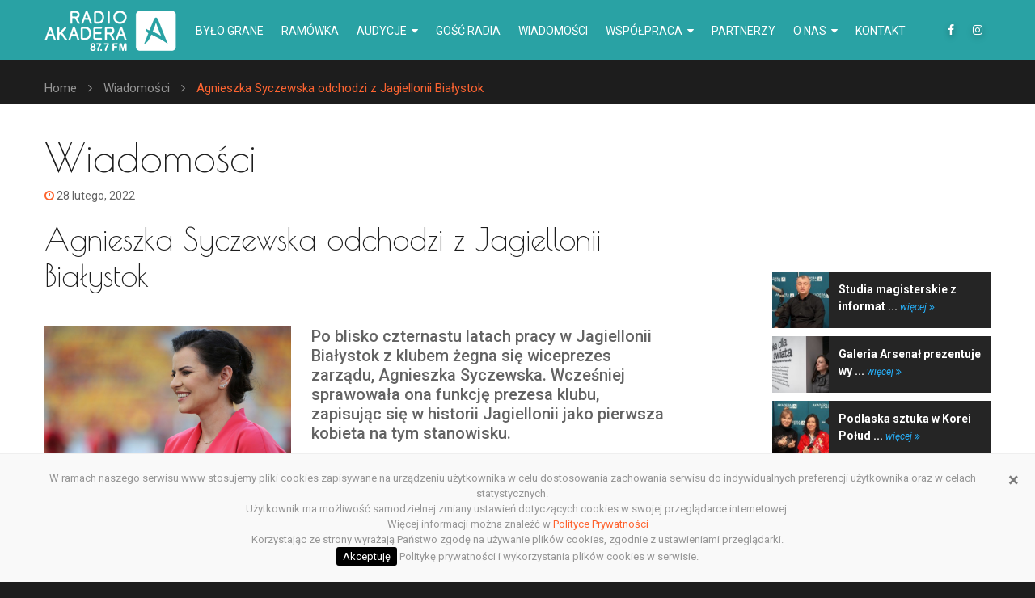

--- FILE ---
content_type: text/html; charset=UTF-8
request_url: https://akadera.bialystok.pl/agnieszka-syczewska-odchodzi-z-jagiellonii-bialystok/
body_size: 40978
content:
<!doctype html>
<html lang="pl-PL">
<head>
    <meta charset="UTF-8">
    <meta name="viewport" content="width=device-width, initial-scale=1, maximum-scale=1.0, user-scalable=no">
    <link rel="profile" href="http://gmpg.org/xfn/11">
    <link rel="pingback" href="https://akadera.bialystok.pl/wp/xmlrpc.php">

    <meta name='robots' content='index, follow, max-image-preview:large, max-snippet:-1, max-video-preview:-1' />

	<!-- This site is optimized with the Yoast SEO plugin v20.4 - https://yoast.com/wordpress/plugins/seo/ -->
	<title>Wiadomości - Agnieszka Syczewska odchodzi z Jagiellonii Białystok</title>
	<meta name="description" content="Po blisko czternastu latach pracy w Jagiellonii Białystok z klubem żegna się wiceprezes zarządu, Agnieszka Syczewska. Wcześniej sprawowała ona funkcję" />
	<link rel="canonical" href="https://akadera.bialystok.pl/agnieszka-syczewska-odchodzi-z-jagiellonii-bialystok/" />
	<meta property="og:locale" content="pl_PL" />
	<meta property="og:type" content="article" />
	<meta property="og:title" content="Wiadomości - Agnieszka Syczewska odchodzi z Jagiellonii Białystok" />
	<meta property="og:description" content="Po blisko czternastu latach pracy w Jagiellonii Białystok z klubem żegna się wiceprezes zarządu, Agnieszka Syczewska. Wcześniej sprawowała ona funkcję" />
	<meta property="og:url" content="https://akadera.bialystok.pl/agnieszka-syczewska-odchodzi-z-jagiellonii-bialystok/" />
	<meta property="og:site_name" content="Radio Akadera" />
	<meta property="article:published_time" content="2022-02-28T17:51:12+00:00" />
	<meta property="og:image" content="https://akadera.bialystok.pl/app/uploads/2022/02/ASA-2048x1365.jpg" />
	<meta property="og:image:width" content="2048" />
	<meta property="og:image:height" content="1365" />
	<meta property="og:image:type" content="image/jpeg" />
	<meta name="author" content="tomh" />
	<script type="application/ld+json" class="yoast-schema-graph">{"@context":"https://schema.org","@graph":[{"@type":"WebPage","@id":"https://akadera.bialystok.pl/agnieszka-syczewska-odchodzi-z-jagiellonii-bialystok/","url":"https://akadera.bialystok.pl/agnieszka-syczewska-odchodzi-z-jagiellonii-bialystok/","name":"Wiadomości - Agnieszka Syczewska odchodzi z Jagiellonii Białystok","isPartOf":{"@id":"https://akadera.bialystok.pl/#website"},"primaryImageOfPage":{"@id":"https://akadera.bialystok.pl/agnieszka-syczewska-odchodzi-z-jagiellonii-bialystok/#primaryimage"},"image":{"@id":"https://akadera.bialystok.pl/agnieszka-syczewska-odchodzi-z-jagiellonii-bialystok/#primaryimage"},"thumbnailUrl":"https://akadera.bialystok.pl/app/uploads/2022/02/ASA-2048x1365.jpg","datePublished":"2022-02-28T17:51:12+00:00","dateModified":"2022-02-28T17:51:12+00:00","author":{"@id":"https://akadera.bialystok.pl/#/schema/person/48e613fad136b4ca16c266d9484e15bb"},"description":"Po blisko czternastu latach pracy w Jagiellonii Białystok z klubem żegna się wiceprezes zarządu, Agnieszka Syczewska. Wcześniej sprawowała ona funkcję","breadcrumb":{"@id":"https://akadera.bialystok.pl/agnieszka-syczewska-odchodzi-z-jagiellonii-bialystok/#breadcrumb"},"inLanguage":"pl-PL","potentialAction":[{"@type":"ReadAction","target":["https://akadera.bialystok.pl/agnieszka-syczewska-odchodzi-z-jagiellonii-bialystok/"]}]},{"@type":"ImageObject","inLanguage":"pl-PL","@id":"https://akadera.bialystok.pl/agnieszka-syczewska-odchodzi-z-jagiellonii-bialystok/#primaryimage","url":"https://akadera.bialystok.pl/app/uploads/2022/02/ASA-2048x1365.jpg","contentUrl":"https://akadera.bialystok.pl/app/uploads/2022/02/ASA-2048x1365.jpg","width":2048,"height":1365,"caption":"źródło: jagiellonia.pl"},{"@type":"BreadcrumbList","@id":"https://akadera.bialystok.pl/agnieszka-syczewska-odchodzi-z-jagiellonii-bialystok/#breadcrumb","itemListElement":[{"@type":"ListItem","position":1,"name":"Home","item":"https://akadera.bialystok.pl/"},{"@type":"ListItem","position":2,"name":"Wiadomości","item":"https://akadera.bialystok.pl/wiadomosci/"},{"@type":"ListItem","position":3,"name":"Agnieszka Syczewska odchodzi z Jagiellonii Białystok"}]},{"@type":"WebSite","@id":"https://akadera.bialystok.pl/#website","url":"https://akadera.bialystok.pl/","name":"Radio Akadera","description":"Ostro sobie pogrywa","potentialAction":[{"@type":"SearchAction","target":{"@type":"EntryPoint","urlTemplate":"https://akadera.bialystok.pl/?s={search_term_string}"},"query-input":"required name=search_term_string"}],"inLanguage":"pl-PL"},{"@type":"Person","@id":"https://akadera.bialystok.pl/#/schema/person/48e613fad136b4ca16c266d9484e15bb","name":"tomh","image":{"@type":"ImageObject","inLanguage":"pl-PL","@id":"https://akadera.bialystok.pl/#/schema/person/image/","url":"https://secure.gravatar.com/avatar/3a01e5854f50332671e8e87564a64538?s=96&d=mm&r=g","contentUrl":"https://secure.gravatar.com/avatar/3a01e5854f50332671e8e87564a64538?s=96&d=mm&r=g","caption":"tomh"},"url":"https://akadera.bialystok.pl/author/tomh/"}]}</script>
	<!-- / Yoast SEO plugin. -->


<link rel='dns-prefetch' href='//fonts.googleapis.com' />
<link rel="alternate" type="application/rss+xml" title="Radio Akadera &raquo; Kanał z wpisami" href="https://akadera.bialystok.pl/feed/" />
<link rel="alternate" type="application/rss+xml" title="Radio Akadera &raquo; Kanał z komentarzami" href="https://akadera.bialystok.pl/comments/feed/" />
<link rel="alternate" type="application/rss+xml" title="Radio Akadera &raquo; Agnieszka Syczewska odchodzi z Jagiellonii Białystok Kanał z komentarzami" href="https://akadera.bialystok.pl/agnieszka-syczewska-odchodzi-z-jagiellonii-bialystok/feed/" />
<script type="text/javascript">
window._wpemojiSettings = {"baseUrl":"https:\/\/s.w.org\/images\/core\/emoji\/14.0.0\/72x72\/","ext":".png","svgUrl":"https:\/\/s.w.org\/images\/core\/emoji\/14.0.0\/svg\/","svgExt":".svg","source":{"concatemoji":"https:\/\/akadera.bialystok.pl\/wp\/wp-includes\/js\/wp-emoji-release.min.js?ver=6.2"}};
/*! This file is auto-generated */
!function(e,a,t){var n,r,o,i=a.createElement("canvas"),p=i.getContext&&i.getContext("2d");function s(e,t){p.clearRect(0,0,i.width,i.height),p.fillText(e,0,0);e=i.toDataURL();return p.clearRect(0,0,i.width,i.height),p.fillText(t,0,0),e===i.toDataURL()}function c(e){var t=a.createElement("script");t.src=e,t.defer=t.type="text/javascript",a.getElementsByTagName("head")[0].appendChild(t)}for(o=Array("flag","emoji"),t.supports={everything:!0,everythingExceptFlag:!0},r=0;r<o.length;r++)t.supports[o[r]]=function(e){if(p&&p.fillText)switch(p.textBaseline="top",p.font="600 32px Arial",e){case"flag":return s("\ud83c\udff3\ufe0f\u200d\u26a7\ufe0f","\ud83c\udff3\ufe0f\u200b\u26a7\ufe0f")?!1:!s("\ud83c\uddfa\ud83c\uddf3","\ud83c\uddfa\u200b\ud83c\uddf3")&&!s("\ud83c\udff4\udb40\udc67\udb40\udc62\udb40\udc65\udb40\udc6e\udb40\udc67\udb40\udc7f","\ud83c\udff4\u200b\udb40\udc67\u200b\udb40\udc62\u200b\udb40\udc65\u200b\udb40\udc6e\u200b\udb40\udc67\u200b\udb40\udc7f");case"emoji":return!s("\ud83e\udef1\ud83c\udffb\u200d\ud83e\udef2\ud83c\udfff","\ud83e\udef1\ud83c\udffb\u200b\ud83e\udef2\ud83c\udfff")}return!1}(o[r]),t.supports.everything=t.supports.everything&&t.supports[o[r]],"flag"!==o[r]&&(t.supports.everythingExceptFlag=t.supports.everythingExceptFlag&&t.supports[o[r]]);t.supports.everythingExceptFlag=t.supports.everythingExceptFlag&&!t.supports.flag,t.DOMReady=!1,t.readyCallback=function(){t.DOMReady=!0},t.supports.everything||(n=function(){t.readyCallback()},a.addEventListener?(a.addEventListener("DOMContentLoaded",n,!1),e.addEventListener("load",n,!1)):(e.attachEvent("onload",n),a.attachEvent("onreadystatechange",function(){"complete"===a.readyState&&t.readyCallback()})),(e=t.source||{}).concatemoji?c(e.concatemoji):e.wpemoji&&e.twemoji&&(c(e.twemoji),c(e.wpemoji)))}(window,document,window._wpemojiSettings);
</script>
<style type="text/css">
img.wp-smiley,
img.emoji {
	display: inline !important;
	border: none !important;
	box-shadow: none !important;
	height: 1em !important;
	width: 1em !important;
	margin: 0 0.07em !important;
	vertical-align: -0.1em !important;
	background: none !important;
	padding: 0 !important;
}
</style>
	<link rel='stylesheet' id='banner-list-block-css' href='https://akadera.bialystok.pl/app/plugins/custom-banners/blocks/banner-list/style.css?ver=1663351839' type='text/css' media='all' />
<link rel='stylesheet' id='rotating-banner-block-css' href='https://akadera.bialystok.pl/app/plugins/custom-banners/blocks/rotating-banner/style.css?ver=1663351839' type='text/css' media='all' />
<link rel='stylesheet' id='single-banner-block-css' href='https://akadera.bialystok.pl/app/plugins/custom-banners/blocks/single-banner/style.css?ver=1663351839' type='text/css' media='all' />
<link rel='stylesheet' id='contact-form-7-css' href='https://akadera.bialystok.pl/app/plugins/contact-form-7/includes/css/styles.css?ver=5.7.5.1' type='text/css' media='all' />
<link rel='stylesheet' id='wp-banners-css-css' href='https://akadera.bialystok.pl/app/plugins/custom-banners/assets/css/wp-banners.css?ver=6.2' type='text/css' media='all' />
<link rel='stylesheet' id='shiPlayer-css' href='https://akadera.bialystok.pl/app/plugins/gridgum_hitadio_live//Core/css/shiPlayer.css?ver=1.1.0' type='text/css' media='all' />
<link rel='stylesheet' id='bootstrap-css' href='https://akadera.bialystok.pl/app/themes/gridgum_hitradio/css/bootstrap.css?ver=3.3.5' type='text/css' media='all' />
<link rel='stylesheet' id='font-awesome-css' href='https://akadera.bialystok.pl/app/themes/gridgum_hitradio/css/font-awesome.css?ver=4.5.0' type='text/css' media='all' />
<link rel='stylesheet' id='superslides-css' href='https://akadera.bialystok.pl/app/themes/gridgum_hitradio/css/superslides.css?ver=1.0.0' type='text/css' media='all' />
<link rel='stylesheet' id='magnific-popup-css' href='https://akadera.bialystok.pl/app/themes/gridgum_hitradio/css/magnific-popup.css?ver=1.0.0' type='text/css' media='all' />
<link rel='stylesheet' id='jquery-ui-smoothness-css' href='https://akadera.bialystok.pl/app/plugins/contact-form-7/includes/js/jquery-ui/themes/smoothness/jquery-ui.min.css?ver=1.12.1' type='text/css' media='screen' />
<link rel='stylesheet' id='owl-carousel-css' href='https://akadera.bialystok.pl/app/themes/gridgum_hitradio/css/owl.carousel.css?ver=2.3.3' type='text/css' media='all' />
<link rel='stylesheet' id='mediaelementplayer-css' href='https://akadera.bialystok.pl/app/themes/gridgum_hitradio/css/mediaelementplayer.css?ver=1.0.0' type='text/css' media='all' />
<link rel='stylesheet' id='style-css' href='https://akadera.bialystok.pl/app/themes/gridgum_hitradio/css/style.css?ver=1677841649' type='text/css' media='all' />
<link rel='stylesheet' id='style-main-css' href='https://akadera.bialystok.pl/app/themes/gridgum_hitradio/style.css?ver=1.0.0' type='text/css' media='all' />
<link rel='stylesheet' id='gridgum_hitradio-fonts-css' href='//fonts.googleapis.com/css?family=Roboto%3A100%2C100i%2C300%2C300i%2C400%2C400i%2C500%2C500i%2C700%2C700i%2C900%2C900i%7COswald%3A200%2C300%2C400%2C500%2C600%2C700%7CPoiret+One&#038;ver=1.0.0' type='text/css' media='all' />
<script type='text/javascript' src='https://akadera.bialystok.pl/wp/wp-includes/js/jquery/jquery.min.js?ver=3.6.3' id='jquery-core-js'></script>
<script type='text/javascript' src='https://akadera.bialystok.pl/wp/wp-includes/js/jquery/jquery-migrate.min.js?ver=3.4.0' id='jquery-migrate-js'></script>
<script type='text/javascript' src='https://akadera.bialystok.pl/app/plugins/gridgum_hitadio_live//Core/js/shiPlayer.js?ver=1.1.0' id='shiPlayer-js'></script>
<link rel="https://api.w.org/" href="https://akadera.bialystok.pl/wp-json/" /><link rel="alternate" type="application/json" href="https://akadera.bialystok.pl/wp-json/wp/v2/posts/37435" /><link rel="EditURI" type="application/rsd+xml" title="RSD" href="https://akadera.bialystok.pl/wp/xmlrpc.php?rsd" />
<link rel="wlwmanifest" type="application/wlwmanifest+xml" href="https://akadera.bialystok.pl/wp/wp-includes/wlwmanifest.xml" />
<meta name="generator" content="WordPress 6.2" />
<link rel='shortlink' href='https://akadera.bialystok.pl/?p=37435' />
<link rel="alternate" type="application/json+oembed" href="https://akadera.bialystok.pl/wp-json/oembed/1.0/embed?url=https%3A%2F%2Fakadera.bialystok.pl%2Fagnieszka-syczewska-odchodzi-z-jagiellonii-bialystok%2F" />
<link rel="alternate" type="text/xml+oembed" href="https://akadera.bialystok.pl/wp-json/oembed/1.0/embed?url=https%3A%2F%2Fakadera.bialystok.pl%2Fagnieszka-syczewska-odchodzi-z-jagiellonii-bialystok%2F&#038;format=xml" />
<style type="text/css" media="screen"></style>    <meta property="og:title" content="Agnieszka Syczewska odchodzi z Jagiellonii Białystok">
    <meta property="og:description" content="Po blisko czternastu latach pracy w Jagiellonii Białystok z klubem żegna się wiceprezes zarządu, Agnieszka Syczewska. Wcześniej sprawowała ona funkcję prezesa klubu, zapisując się w historii Jagiellonii jako pierwsza kobieta na tym stanowisku. &nbsp; – Spędziłam w Klubie, w różnym charakterze, prawie czternaście lat. Przez ten czas w pracy byłam jednak tylko kilka dni. Kochaj [&hellip;]">
    <meta property="og:image" content="https://akadera.bialystok.pl/app/uploads/2022/02/ASA-2048x1365.jpg">
    <meta property="og:url" content="https://akadera.bialystok.pl/agnieszka-syczewska-odchodzi-z-jagiellonii-bialystok/">
    <meta name="twitter:card" content="summary_large_image">

    <meta property="og:site_name" content="Radio Akadera">
    <meta name="twitter:image:alt" content="https://akadera.bialystok.pl/agnieszka-syczewska-odchodzi-z-jagiellonii-bialystok/">

    <link rel="icon" href="https://akadera.bialystok.pl/app/uploads/2023/03/akadera-32.jpg" sizes="32x32" />
<link rel="icon" href="https://akadera.bialystok.pl/app/uploads/2023/03/akadera-32.jpg" sizes="192x192" />
<link rel="apple-touch-icon" href="https://akadera.bialystok.pl/app/uploads/2023/03/akadera-32.jpg" />
<meta name="msapplication-TileImage" content="https://akadera.bialystok.pl/app/uploads/2023/03/akadera-32.jpg" />
		<style type="text/css" id="wp-custom-css">
			#main {
	background-color: #1D1D1D;
}

/* naprawa kontrastow */

.search-form input{
	color: #636363;
}

.post-story-body {
	color: #636363;
	font-size: 16px;
}

.post-by {
	color: #636363;
}

/* Partnerzy */
.page-id-35226 #content {
  background-color: #1D1D1D;
}

.page-id-35226 #content .title1 { 
	color: #fff;
}

/* Kontakt */
.page-id-79 #content {
  background-color: #1D1D1D;
}

.page-id-79 #content .title1 { 
	color: #fff;
}

/* Tło i fonty */
#content {
  background-color: #fff;
}

#content .title1 { 
	color: #1D1D1D;
}

#content .title5 { 
	color: #1D1D1D;
}

#content h3 { 
	color: #1D1D1D;
}

#content h4 { 
	color: #1D1D1D;
}

#content .audio-lista strong {
  color: #1D1D1D;
}

#content .audycja-time {
    color: #1D1D1D;
}

.text-white {
    color: #1D1D1D !important;
}

h3 > a {
	color: #1D1D1D;
}

#content h1 {
	color: #1D1D1D;
}

#content h2 {
	color: #1D1D1D;
}

.title-reklama strong {
	color: #1D1D1D;
}

.box-links a {
  color: #1D1D1D;
}
.box-links a:hover {
  color: #fe612d;
}


.hp-header {
  background:  #fff;
  color: #1D1D1D;
	border-bottom: 1px solid #29A2A4;
}

.hp-header-bg {
  background-color: rgba(41, 161, 163, 0);
}

.box-item.active {
  color: var(--accent-color);
  background: #f0f0f0;
}

.hp-player-audio-player a {
    color: #1D1D1D;
}


#welcome {
  background: #fff;
}

#welcome .container {
	color: #1D1D1D;
}


#welcome .sidebar-title {
	color: #1D1D1D;
}

#welcome .tag {
	color: #1D1D1D;
}

#welcome .title1 {
	color: #1D1D1D;
}

#welcome .glosuj {
	color: #1D1D1D;
}

#welcome h2 {
	color: #1D1D1D;
}

.radio1 .sec1 .txt1 {
  color: #1D1D1D;
}

.sec2-music .caption .txt1 {
	color: #1D1D1D;
}

.ic2 i {
  color: #1D1D1D;
}

.ic2 {
  color: #1D1D1D;
}

/* koniec */

.sub-menu>a{
	pointer-events: none;
}

h2{text-align: left;
font-family: 'Poiret One';
font-size: 38px;
color: #fff;
padding-bottom: 20px;}

h3{text-align: left;
font-family: 'Poiret One';
font-size: 30px;
color: #fff;
	padding-top: 30px;
padding-bottom: 20px;}

h4{text-align: center;
font-family: 'Poiret One';
font-size: 24px;
color: #fff;
	padding-top: 20px;
padding-bottom: 5px;}

.title-reklama{text-align: center;
font-family: 'Poiret One';
font-size: 24px;
color: #fff;
	font-weight: bold;
	padding-top: 0px;
padding-bottom: 5px;}

.title-reklama p{font-size: 32px;
padding-top: 20px;
padding-bottom: 50px;}

.kolor {color: #fd6431}

.margin-foto{margin:0 20px 20px 0}
.slides-container .caption{pointer-events: none;}

.copyrights {
	color:#858585;
}

.menu-skip-links a {
	color:#DA3701;
}


.navbar_ .navbar-nav > li > .nav-link {
	padding: 47px 1px 29px;
}

.header-v2 .social-top {
    margin-top: 30px;
}

.box-links a {
	width: 330px;
}

@media (max-width: 767px) {
	.box-links {
		display: block;
	}
	.box-links a{
		margin: 0 0 15px;
		width: 100%;
	}
}
		</style>
		    <!-- Google Tag Manager -->
<script>(function(w,d,s,l,i){w[l]=w[l]||[];w[l].push({'gtm.start':
new Date().getTime(),event:'gtm.js'});var f=d.getElementsByTagName(s)[0],
j=d.createElement(s),dl=l!='dataLayer'?'&l='+l:'';j.async=true;j.src=
'https://www.googletagmanager.com/gtm.js?id='+i+dl;f.parentNode.insertBefore(j,f);
})(window,document,'script','dataLayer','GTM-M57RMNK');</script>
<!-- End Google Tag Manager -->
<!-- Meta Pixel Code -->
<script>
!function(f,b,e,v,n,t,s) {if(f.fbq)return;n=f.fbq=function(){n.callMethod? n.callMethod.apply(n,arguments):n.queue.push(arguments)}; if(!f._fbq)f._fbq=n;n.push=n;n.loaded=!0;n.version='2.0'; n.queue=[];t=b.createElement(e);t.async=!0; t.src=v;s=b.getElementsByTagName(e)[0]; s.parentNode.insertBefore(t,s)}(window, document,'script', 'https://connect.facebook.net/en_US/fbevents.js');
fbq('init', '416062692548314');
fbq('track', 'PageView');
</script>
<noscript><img height="1" width="1" style="display:none"
src="https://www.facebook.com/tr?id=416062692548314&ev=PageView&noscript=1"
/></noscript>
<!-- End Meta Pixel Code -->
</head>

<body class="post-template-default single single-post postid-37435 single-format-standard not-front">
<!-- Google Tag Manager (noscript) -->
<noscript><iframe src="https://www.googletagmanager.com/ns.html?id=GTM-M57RMNK"
height="0" width="0" style="display:none;visibility:hidden"></iframe></noscript>
<!-- End Google Tag Manager (noscript) -->
        <nav id="menu-skip-links" class="">
            <a href="#content">Przejdź do zawartości</a>
            <a href="#footer">Przejdź do sekcji Stopka</a>
        </nav>
        <input type="hidden" class="siteuri" value="https://akadera.bialystok.pl">
<div id="main">
    <!-- <a href="#player" id="sticktop">SŁUCHAJ ONLINE <i class="fa fa-play"></i></a> -->
    <!-- <a href="http://stream4.nadaje.com:11846/;" target="_blank" id="sticktop">SŁUCHAJ ONLINE <i class="fa fa-play"></i></a> -->
    <div class="header-v2">
        <div class="container">
                                    <div class="header-inner clearfix">
                <header>
                    <div class="logo_wrapper">
                        <a href="https://akadera.bialystok.pl" class="logo">
                                                                <img src="https://akadera.bialystok.pl/app/uploads/2022/09/logo-w.png" alt="" class="img-fluid">
                                                        </a>
                    </div>
                </header>
                <ul class="social-top clearfix">
                    
            <li>
                <a href="https://pl-pl.facebook.com/RadioAkadera/">
                    <i class="fa fa-facebook"></i>
                </a>
            </li>
            
            <li>
                <a href="https://www.instagram.com/radioakadera/">
                    <i class="fa fa-instagram"></i>
                </a>
            </li>
                            </ul>
                <nav class="navbar_ navbar navbar-expand-xl clearfix">
                    <button class="navbar-toggler" type="button" data-toggle="collapse" data-target="#navbarSupportedContent" aria-controls="navbarSupportedContent" aria-expanded="false" aria-label="Toggle navigation">
                        <span class="navbar-toggler-icon"></span>
                    </button>
                    <div class="collapse navbar-collapse" id="navbarSupportedContent">
<ul class="nav navbar-nav sf-menu clearfix"><li class="nav-item"><a href="https://akadera.bialystok.pl/bylo-grane/" class=" nav-link">Było grane</a></li>
<li class="nav-item"><a href="https://akadera.bialystok.pl/audycje-radiowe/ramowka/" class=" nav-link">Ramówka</a></li>
<li class="nav-item sub-menu">

                        <a class=" nav-link"  href="https://akadera.bialystok.pl/audycje-radiowe/">Audycje <i class="fa fa-caret-down" aria-hidden="true"></i>
                        </a>
<div class="sf-mega"><ul>
<li><a href="https://akadera.bialystok.pl/audycje-radiowe/audycje-akadery/">Audycje Akadery</a></li>

<li><a href="https://akadera.bialystok.pl/audycje-radiowe/archiwum/podcasty/">Podcasty</a></li>

<li><a href="https://akadera.bialystok.pl/audycje-radiowe/archiwum/">Archiwum audycji</a></li>
</ul></div>
</li>
<li class="nav-item"><a href="https://akadera.bialystok.pl/gosc-radia/" class=" nav-link">Gość radia</a></li>
<li class="nav-item"><a href="/wiadomosci/" class=" nav-link">Wiadomości</a></li>
<li class="nav-item sub-menu">

                        <a class=" nav-link"  href="https://akadera.bialystok.pl/wspolpraca/">Współpraca <i class="fa fa-caret-down" aria-hidden="true"></i>
                        </a>
<div class="sf-mega"><ul>
<li><a href="https://akadera.bialystok.pl/wspolpraca/reklama/">Reklama</a></li>

<li><a href="https://akadera.bialystok.pl/wspolpraca/patronat-medialny/">Patronat medialny</a></li>

<li><a href="https://akadera.bialystok.pl/wspolpraca/konkursy/">Konkursy</a></li>
</ul></div>
</li>
<li class="nav-item"><a href="https://akadera.bialystok.pl/partnerzy/" class=" nav-link">Partnerzy</a></li>
<li class="nav-item sub-menu">

                        <a class=" nav-link"  href="https://akadera.bialystok.pl/o-nas/">O nas <i class="fa fa-caret-down" aria-hidden="true"></i>
                        </a>
<div class="sf-mega"><ul>
<li><a href="https://akadera.bialystok.pl/o-nas/o-nadawcy/">O nadawcy</a></li>

<li><a href="https://akadera.bialystok.pl/o-nas/ludzie-radia/">Ludzie Radia</a></li>

<li><a href="https://akadera.bialystok.pl/radio/o-radiu-akadera/">O Radiu Akadera</a></li>

<li><a href="https://akadera.bialystok.pl/o-nas/koncert-listy-przebojow-kultowej-akadery/">Koncert Listy Przebojów Kultowej Akadery</a></li>
</ul></div>
</li>
<li class="nav-item"><a href="https://akadera.bialystok.pl/kontakt/" class=" nav-link">Kontakt</a></li>
</ul>
</div>
                </nav>
            </div>
        </div>
    </div><div class="breadcrumbs1_wrapper">
    <div class="container">
        <div class="breadcrumbs1">
            <a href="https://akadera.bialystok.pl">
                Home            </a>
            <span><i class="fa fa-angle-right" aria-hidden="true"></i></span>
            <a href="/wiadomosci/">
            Wiadomości
            </a>
            <span><i class="fa fa-angle-right" aria-hidden="true"></i></span>
            Agnieszka Syczewska odchodzi z Jagiellonii Białystok        </div>
    </div>
</div>

<div id="content">
    <div class="container">
        <h1>Wiadomości</h1>
        <div class="row">
            <div class="col-md-8 column-content">

                <div class="post post-full">
                    <div class="post-header">

                        <div class="post-story">
                            <div class="post-by">
                                <i class="fa fa-clock-o" aria-hidden="true"></i> 28 lutego, 2022                            </div>
                            <h2>Agnieszka Syczewska odchodzi z Jagiellonii Białystok</h2>
                                                        <div class="post-story-body">
                                                            <div class="post-story-image wp-caption alignleft">
                                <img width="2048" height="1365" src="https://akadera.bialystok.pl/app/uploads/2022/02/ASA-2048x1365.jpg" class="attachment-post-thumbnail size-post-thumbnail wp-post-image" alt="kobieta na murawie boiska" decoding="async" srcset="https://akadera.bialystok.pl/app/uploads/2022/02/ASA-2048x1365.jpg 2048w, https://akadera.bialystok.pl/app/uploads/2022/02/ASA-2048x1365-370x247.jpg 370w, https://akadera.bialystok.pl/app/uploads/2022/02/ASA-2048x1365-768x512.jpg 768w, https://akadera.bialystok.pl/app/uploads/2022/02/ASA-2048x1365-1024x683.jpg 1024w" sizes="(max-width: 2048px) 100vw, 2048px" />                                źródło: jagiellonia.pl 
                                </div>
                                                        <div class="h5">Po blisko czternastu latach pracy w Jagiellonii Białystok z klubem żegna się wiceprezes zarządu, Agnieszka Syczewska. Wcześniej sprawowała ona funkcję prezesa klubu, zapisując się w historii Jagiellonii jako pierwsza kobieta na tym stanowisku.</div>
<p>&nbsp;</p>
<p>– Spędziłam w Klubie, w różnym charakterze, prawie czternaście lat. Przez ten czas w pracy byłam jednak tylko kilka dni. Kochaj to, co robisz, a nigdy nie będziesz w pracy. To o mnie w naszym Klubie. Czas spędzony tutaj był dla mnie czymś więcej, dlatego też dni, kiedy była to tylko praca było naprawdę niewiele. W momencie, kiedy przestałam czuć to w ten sposób, podjęłam decyzję o zmianie. Była to niezwykle trudna decyzja, ale czuję, że jedyna właściwa. Po kilkunastu latach wspaniałej podróży, czas na nowe wyzwania. To był zaszczyt pracować z niesamowitymi, oddanymi ludźmi i rozwijać wspólnie Jagiellonię. To Was będzie mi najbardziej brakować. Wy byliście moją siłą – mówi Agnieszka Syczewska.</p>
<p>– Bywały różne chwile. Zawsze jednak szliśmy do przodu i naszym celem było stawanie się coraz lepszymi. Dziękuję wszystkim, z którymi miałam zaszczyt współpracować, w szczególności mojemu zespołowi. Z Wami można dokonywać niemożliwego. Dziękuję za zaufanie i szansę rozwoju Akcjonariuszom i Radzie Nadzorczej. Dziękuję Kibicom, Sponsorom, Partnerom, Przedstawicielom administracji, Przyjaciołom z piłkarskiej rodziny. Dziękuję za pomoc, wsparcie oraz motywację. Klub to ludzie, wszyscy go tworzycie. Jagiellonii i wszystkim z nią związanym życzę przede wszystkim rozwoju i sukcesów. Przepraszam wszystkich, których zawiodłam i uraziłam. Lubię działać i w pełni oddawać się zadaniu, to wiąże się także z błędami i potknięciami, których nie sposób było uniknąć. Zawsze jednak na pierwszym miejscu stawiałam dobro Jagiellonii. To był cel nadrzędny i tym się kierowałam w codziennej pracy – dodaje. (mt)</p>
                            </div>
                            <div class="share">
                                Podziel się:                                                                <a href="https://www.facebook.com/sharer/sharer.php?u=https://akadera.bialystok.pl/agnieszka-syczewska-odchodzi-z-jagiellonii-bialystok/" target="_blank" class="social-item" title="Udostępnij wpis na facebook"><i class="fa fa-facebook-f"></i></a>
                                <a href="https://twitter.com/home?status=https://akadera.bialystok.pl/agnieszka-syczewska-odchodzi-z-jagiellonii-bialystok/" target="_blank" class="social-item" title="Udostępnij wpis na twitter"><i class="fa fa-twitter"></i></a>
                                <a href="http://www.linkedin.com/shareArticle?mini=true&url=https://akadera.bialystok.pl/agnieszka-syczewska-odchodzi-z-jagiellonii-bialystok/" target="_blank" class="social-item" title="Udostępnij wpis na linkedin"><i class="fa fa-linkedin"></i></a>

                            </div>
                        </div>
                    </div>
                </div>


                    </div>
            <div class="col-md-3 offset-md-1 column-sidebar">
                <div class="widget_text sidebar-block sidebar-block-blog"><div class="textwidget custom-html-widget"></div></div><div class="clearfix"></div><div class="widget_text sidebar-block sidebar-block-blog"><div class="sidebar-title">Najnowsze wiadomości</div><div class="textwidget custom-html-widget"><div class="row-news">
      <div class="news1 clearfix">
        <figure style="width:70px;">
          <img width="70" height="70" src="https://akadera.bialystok.pl/app/uploads/2026/01/chmielewski-170x170.jpeg" class="attachment-70x70 size-70x70 wp-post-image" alt="prof. Andrzej Chmielewski, prorektor do spraw studenckich i kształcenia na Wydziale Informatyki Politechniki Białostockiej" decoding="async" loading="lazy" />
        </figure>
        <div class="caption">
        
          Studia magisterskie z informat ... <a href="https://akadera.bialystok.pl/studia-magisterskie-z-informatyki-na-politechnice-bialostockiej-specjalizacja-rozwoj-i-nowe-mozliwosci-w-it-posluchaj-rozmowy-z-prof-chmielewskim/">więcej <i class="fa fa-angle-double-right" aria-hidden="true"></i></a>
        </div>
      </div>
      <div class="news1 clearfix">
        <figure style="width:70px;">
          <img width="70" height="70" src="https://akadera.bialystok.pl/app/uploads/2026/01/Galeria-Arsenal-Sztuka-dla-konca-swiata-fot.-Jerzy-Doroszkiewicz-1-170x170.jpg" class="attachment-70x70 size-70x70 wp-post-image" alt="" decoding="async" loading="lazy" />
        </figure>
        <div class="caption">
        
          Galeria Arsenał prezentuje wy ... <a href="https://akadera.bialystok.pl/galeria-arsenal-prezentuje-wystawe-sztuka-dla-konca-swiata/">więcej <i class="fa fa-angle-double-right" aria-hidden="true"></i></a>
        </div>
      </div>
      <div class="news1 clearfix">
        <figure style="width:70px;">
          <img width="70" height="70" src="https://akadera.bialystok.pl/app/uploads/2026/01/PAJU-170x170.jpeg" class="attachment-70x70 size-70x70 wp-post-image" alt="Bernarda Nikitorowicz i Małgorzata Adamowicz-Nosowska w studio radia Akadera" decoding="async" loading="lazy" />
        </figure>
        <div class="caption">
        
          Podlaska sztuka w Korei Połud ... <a href="https://akadera.bialystok.pl/podlaska-sztuka-w-korei-poludniowej-podlasianki-zaprezentuja-sie-w-paju-posluchaj-rozmowy/">więcej <i class="fa fa-angle-double-right" aria-hidden="true"></i></a>
        </div>
      </div>
      <div class="news1 clearfix">
        <figure style="width:70px;">
          <img width="70" height="70" src="https://akadera.bialystok.pl/app/uploads/2026/01/arefiwe-170x170.jpeg" class="attachment-70x70 size-70x70 wp-post-image" alt="Andrzej Arefiew" decoding="async" loading="lazy" />
        </figure>
        <div class="caption">
        
          Drogi kariery. Andrzej Arefiew ... <a href="https://akadera.bialystok.pl/drogi-kariery-andrzej-arefiew-od-studenta-politechniki-bialostockiej-do-lidera-podlaskiej-motoryzacji/">więcej <i class="fa fa-angle-double-right" aria-hidden="true"></i></a>
        </div>
      </div>
      <div class="news1 clearfix">
        <figure style="width:70px;">
          <img width="70" height="70" src="https://akadera.bialystok.pl/app/uploads/2026/01/WhatsApp-Image-2026-01-13-at-14.38.00-e1768311709345-170x170.jpeg" class="attachment-70x70 size-70x70 wp-post-image" alt="dr Magdalena Toczydłowska" decoding="async" loading="lazy" />
        </figure>
        <div class="caption">
        
          Grafika II stopnia w Politechn ... <a href="https://akadera.bialystok.pl/grafika-ii-stopnia-w-politechnice-bialostockiej-nowy-kierunek-w-ofercie-uczelni-posluchaj-rozmowy/">więcej <i class="fa fa-angle-double-right" aria-hidden="true"></i></a>
        </div>
      </div></div></div></div><div class="clearfix"></div>            </div>
        </div>
    </div>

</div>










    </div>
</div><div class="clearfix"></div>
<div id="footer" class="bot1-wrapper">
    <div class="container">
        <span class="hidden">Footer logo, social network links, copyright section</span><div class="textwidget custom-html-widget"><!--<div class="bot1-wrapper">
	<div class="container">
	<div class="bot1 clearfix">
		[gridgum_hitradio_logo_footer]-->
	<!--	<img src="http://akadera.bialystok.pl//app/uploads/2019/03/logo.png" alt="" width="163" height="50" class="aligncenter size-full wp-image-418" />
		<div class="social-footer-wrapper">
			<ul class="social-footer clearfix">
			[gridgum_hitradio_socials]
			</ul>
		</div>
		<p>
			<i>
							Excepteur sint occaecat cupidatat non proident, sunt in culpa officia deserunt<br>
mollitid est laborum. Sed ut perspiciatis unde qui omnis.
			</i>
		</p> 
		</div> 
	</div>
</div> -->
<div class="bot2-wrapper">
	<div class="container">
		<div class="bot2 clearfix">
			<div class="row">
				<div class="col-md-4">
					<div class="contact-us-block">
						<figure><img src="https://akadera.bialystok.pl/app/themes/gridgum_hitradio/images/ic1.png" alt="" class="img-fluid"></figure>
						<div class="txt1">Radio Akadera<br>ul. Zwierzyniecka 4<br> 15-333 Białystok</div>
					</div>
				</div>
				<div class="col-md-4">
					<div class="contact-us-block">
						<figure><img src="https://akadera.bialystok.pl/app/themes/gridgum_hitradio/images/ic2.png" alt="" class="img-fluid"></figure>
						<div class="txt1">Biuro reklamy: 85 746 99 97<br>Newsroom: 85 746 99 96<br>Antena: 85 746 99 99<br>Szef Muzyczny</div>
					</div>
				</div>
				<div class="col-md-4">
					<div class="contact-us-block">
						<figure><img src="https://akadera.bialystok.pl/app/themes/gridgum_hitradio/images/ic3.png" alt="" class="img-fluid"></figure>
						<div class="txt1"><u>biuro@akadera.bialystok.pl</u><br><u>akadera@akadera.bialystok.pl</u><br><u>akadera@akadera.bialystok.pl</u><br><u>konrad.sikora@akadera.bialystok.pl</u></div>
					</div>
				</div>
			</div>
		</div>
	</div>
</div>
<div class="bot3-wrapper">
	<div class="container">
		<div class="bot3 clearfix">
			<ul class="menu-bot" id="navbarSupportedContent">
<li class="nav-item"><a href="https://pb.edu.pl/rodo/" class="">RODO - Informacje dotyczące RODO na Politechnice Białostockiej</a></li>
<li class="nav-item"><a href="https://akadera.bialystok.pl/polityka-prywatnosci-aplikacji-sluzacej-do-odsluchu-radia-akadera/" class="">Polityka prywatności aplikacji służącej do odsłuchu Radia Akadera</a></li>
<li class="nav-item"><a href="https://pb.edu.pl/polityka-prywatnosci/" class="">Polityka prywatności</a></li>
<li class="nav-item"><a href="https://akadera.bialystok.pl/deklaracja-dostepnosci/" class="">Deklaracja dostępności</a></li>
<li class="nav-item"><a href="https://akadera.bialystok.pl/redakcja-serwisu-www/" class="">Redakcja serwisu www</a></li>
<li class="nav-item"><a href="http://poprzednia.akadera.bialystok.pl/" class="">Poprzednia wersja serwisu www</a></li>
</ul>

			<div class="copyrights">Copyright @ 2022. All rights Reserved</div>
			<!--<div class="created">Created with <i class="fa fa-heart-o" aria-hidden="true"></i> by <a href="https://gridgum.com" target="_blank" rel="noopener">Gridgum</a></div>-->
		</div>
	</div>
</div></div>    </div>
</div>
</div>
<a href="#main" id="totop" class="scroll-to"><i class="fa fa-arrow-up"></i></a>

<div id="cookies">
    <a href="#" class="close">&times;</a>
    W ramach naszego serwisu www stosujemy pliki cookies zapisywane na urządzeniu użytkownika w celu dostosowania zachowania serwisu do indywidualnych preferencji użytkownika oraz w celach statystycznych.<br>Użytkownik ma możliwość samodzielnej zmiany ustawień dotyczących cookies w swojej przeglądarce internetowej.<br>Więcej informacji można znaleźć w <a href="https://pb.edu.pl/polityka-prywatnosci/" target="_blank">Polityce Prywatności</a><br>Korzystając ze strony wyrażają Państwo zgodę na używanie plików cookies, zgodnie z ustawieniami przeglądarki.<br> <a href="#" class="btn-close">Akceptuję</a> Politykę prywatności i wykorzystania plików cookies w serwisie.</div>
<script type='text/javascript' src='https://akadera.bialystok.pl/app/plugins/contact-form-7/includes/swv/js/index.js?ver=5.7.5.1' id='swv-js'></script>
<script type='text/javascript' id='contact-form-7-js-extra'>
/* <![CDATA[ */
var wpcf7 = {"api":{"root":"https:\/\/akadera.bialystok.pl\/wp-json\/","namespace":"contact-form-7\/v1"}};
/* ]]> */
</script>
<script type='text/javascript' src='https://akadera.bialystok.pl/app/plugins/contact-form-7/includes/js/index.js?ver=5.7.5.1' id='contact-form-7-js'></script>
<script type='text/javascript' src='https://akadera.bialystok.pl/app/plugins/custom-banners/assets/js/jquery.cycle2.min.js?ver=6.2' id='gp_cycle2-js'></script>
<script type='text/javascript' src='https://akadera.bialystok.pl/app/plugins/custom-banners/assets/js/custom-banners.js?ver=6.2' id='custom-banners-js-js'></script>
<script type='text/javascript' src='https://akadera.bialystok.pl/app/themes/gridgum_hitradio/js/superfish.js?ver=1.4.8' id='superfish-js'></script>
<script type='text/javascript' src='https://akadera.bialystok.pl/app/themes/gridgum_hitradio/js/jquery.superslides.js?ver=0.6.3' id='jquery-superslides-js'></script>
<script type='text/javascript' src='https://akadera.bialystok.pl/app/themes/gridgum_hitradio/js/jquery.easing.1.3.js?ver=1.3.0' id='jquery-easing-js'></script>
<script type='text/javascript' src='https://akadera.bialystok.pl/app/themes/gridgum_hitradio/js/jquery.appear.js?ver=1.0.0' id='jquery-appear-js'></script>
<script type='text/javascript' src='https://akadera.bialystok.pl/app/themes/gridgum_hitradio/js/owl.carousel.js?ver=2.3.3' id='owl-carousel-js'></script>
<script type='text/javascript' src='https://akadera.bialystok.pl/app/themes/gridgum_hitradio/js/jquery.magnific-popup.js?ver=2.3.3' id='magnific-popup-js'></script>
<script type='text/javascript' src='https://akadera.bialystok.pl/app/themes/gridgum_hitradio/js/mediaelement-and-player.js?ver=1.0.0' id='mediaelement-and-player-js'></script>
<script type='text/javascript' src='https://akadera.bialystok.pl/app/themes/gridgum_hitradio/js/mep-feature-playlist.js?ver=1.0.0' id='maap-feature-playlist-js'></script>
<script type='text/javascript' src='https://akadera.bialystok.pl/app/themes/gridgum_hitradio/js/popper.min.js?ver=1.0.0' id='popper-js'></script>
<script type='text/javascript' src='https://akadera.bialystok.pl/app/themes/gridgum_hitradio/js/bootstrap.min.js?ver=3.3.5' id='bootstrap-js'></script>
<script type='text/javascript' src='https://akadera.bialystok.pl/wp/wp-includes/js/jquery/ui/core.min.js?ver=1.13.2' id='jquery-ui-core-js'></script>
<script type='text/javascript' src='https://akadera.bialystok.pl/wp/wp-includes/js/jquery/ui/mouse.min.js?ver=1.13.2' id='jquery-ui-mouse-js'></script>
<script type='text/javascript' src='https://akadera.bialystok.pl/wp/wp-includes/js/jquery/ui/slider.min.js?ver=1.13.2' id='jquery-ui-slider-js'></script>
<script type='text/javascript' src='https://akadera.bialystok.pl/wp/wp-includes/js/jquery/ui/accordion.min.js?ver=1.13.2' id='jquery-ui-accordion-js'></script>
<script type='text/javascript' id='gridgum-radio-scripts-js-extra'>
/* <![CDATA[ */
var __jsVars = {"home_url":"https:\/\/akadera.bialystok.pl\/","ajax_url":"https:\/\/akadera.bialystok.pl\/wp\/wp-admin\/admin-ajax.php","ajax_nonce":"ec1c346468","l10n":[]};
/* ]]> */
</script>
<script type='text/javascript' src='https://akadera.bialystok.pl/app/themes/gridgum_hitradio/js/scripts.js?ver=1.0.0' id='gridgum-radio-scripts-js'></script>
<script type='text/javascript' src='https://akadera.bialystok.pl/wp/wp-includes/js/comment-reply.min.js?ver=6.2' id='comment-reply-js'></script>
<script type='text/javascript' src='https://www.google.com/recaptcha/api.js?render=6Le4OpsUAAAAADvWMZX2vN2uup78WKfo1o5_jUNv&#038;ver=3.0' id='google-recaptcha-js'></script>
<script type='text/javascript' src='https://akadera.bialystok.pl/wp/wp-includes/js/dist/vendor/wp-polyfill-inert.min.js?ver=3.1.2' id='wp-polyfill-inert-js'></script>
<script type='text/javascript' src='https://akadera.bialystok.pl/wp/wp-includes/js/dist/vendor/regenerator-runtime.min.js?ver=0.13.11' id='regenerator-runtime-js'></script>
<script type='text/javascript' src='https://akadera.bialystok.pl/wp/wp-includes/js/dist/vendor/wp-polyfill.min.js?ver=3.15.0' id='wp-polyfill-js'></script>
<script type='text/javascript' id='wpcf7-recaptcha-js-extra'>
/* <![CDATA[ */
var wpcf7_recaptcha = {"sitekey":"6Le4OpsUAAAAADvWMZX2vN2uup78WKfo1o5_jUNv","actions":{"homepage":"homepage","contactform":"contactform"}};
/* ]]> */
</script>
<script type='text/javascript' src='https://akadera.bialystok.pl/app/plugins/contact-form-7/modules/recaptcha/index.js?ver=5.7.5.1' id='wpcf7-recaptcha-js'></script>
</body>
</html>

--- FILE ---
content_type: text/html; charset=utf-8
request_url: https://www.google.com/recaptcha/api2/anchor?ar=1&k=6Le4OpsUAAAAADvWMZX2vN2uup78WKfo1o5_jUNv&co=aHR0cHM6Ly9ha2FkZXJhLmJpYWx5c3Rvay5wbDo0NDM.&hl=en&v=PoyoqOPhxBO7pBk68S4YbpHZ&size=invisible&anchor-ms=20000&execute-ms=30000&cb=gybzzywvsixg
body_size: 48587
content:
<!DOCTYPE HTML><html dir="ltr" lang="en"><head><meta http-equiv="Content-Type" content="text/html; charset=UTF-8">
<meta http-equiv="X-UA-Compatible" content="IE=edge">
<title>reCAPTCHA</title>
<style type="text/css">
/* cyrillic-ext */
@font-face {
  font-family: 'Roboto';
  font-style: normal;
  font-weight: 400;
  font-stretch: 100%;
  src: url(//fonts.gstatic.com/s/roboto/v48/KFO7CnqEu92Fr1ME7kSn66aGLdTylUAMa3GUBHMdazTgWw.woff2) format('woff2');
  unicode-range: U+0460-052F, U+1C80-1C8A, U+20B4, U+2DE0-2DFF, U+A640-A69F, U+FE2E-FE2F;
}
/* cyrillic */
@font-face {
  font-family: 'Roboto';
  font-style: normal;
  font-weight: 400;
  font-stretch: 100%;
  src: url(//fonts.gstatic.com/s/roboto/v48/KFO7CnqEu92Fr1ME7kSn66aGLdTylUAMa3iUBHMdazTgWw.woff2) format('woff2');
  unicode-range: U+0301, U+0400-045F, U+0490-0491, U+04B0-04B1, U+2116;
}
/* greek-ext */
@font-face {
  font-family: 'Roboto';
  font-style: normal;
  font-weight: 400;
  font-stretch: 100%;
  src: url(//fonts.gstatic.com/s/roboto/v48/KFO7CnqEu92Fr1ME7kSn66aGLdTylUAMa3CUBHMdazTgWw.woff2) format('woff2');
  unicode-range: U+1F00-1FFF;
}
/* greek */
@font-face {
  font-family: 'Roboto';
  font-style: normal;
  font-weight: 400;
  font-stretch: 100%;
  src: url(//fonts.gstatic.com/s/roboto/v48/KFO7CnqEu92Fr1ME7kSn66aGLdTylUAMa3-UBHMdazTgWw.woff2) format('woff2');
  unicode-range: U+0370-0377, U+037A-037F, U+0384-038A, U+038C, U+038E-03A1, U+03A3-03FF;
}
/* math */
@font-face {
  font-family: 'Roboto';
  font-style: normal;
  font-weight: 400;
  font-stretch: 100%;
  src: url(//fonts.gstatic.com/s/roboto/v48/KFO7CnqEu92Fr1ME7kSn66aGLdTylUAMawCUBHMdazTgWw.woff2) format('woff2');
  unicode-range: U+0302-0303, U+0305, U+0307-0308, U+0310, U+0312, U+0315, U+031A, U+0326-0327, U+032C, U+032F-0330, U+0332-0333, U+0338, U+033A, U+0346, U+034D, U+0391-03A1, U+03A3-03A9, U+03B1-03C9, U+03D1, U+03D5-03D6, U+03F0-03F1, U+03F4-03F5, U+2016-2017, U+2034-2038, U+203C, U+2040, U+2043, U+2047, U+2050, U+2057, U+205F, U+2070-2071, U+2074-208E, U+2090-209C, U+20D0-20DC, U+20E1, U+20E5-20EF, U+2100-2112, U+2114-2115, U+2117-2121, U+2123-214F, U+2190, U+2192, U+2194-21AE, U+21B0-21E5, U+21F1-21F2, U+21F4-2211, U+2213-2214, U+2216-22FF, U+2308-230B, U+2310, U+2319, U+231C-2321, U+2336-237A, U+237C, U+2395, U+239B-23B7, U+23D0, U+23DC-23E1, U+2474-2475, U+25AF, U+25B3, U+25B7, U+25BD, U+25C1, U+25CA, U+25CC, U+25FB, U+266D-266F, U+27C0-27FF, U+2900-2AFF, U+2B0E-2B11, U+2B30-2B4C, U+2BFE, U+3030, U+FF5B, U+FF5D, U+1D400-1D7FF, U+1EE00-1EEFF;
}
/* symbols */
@font-face {
  font-family: 'Roboto';
  font-style: normal;
  font-weight: 400;
  font-stretch: 100%;
  src: url(//fonts.gstatic.com/s/roboto/v48/KFO7CnqEu92Fr1ME7kSn66aGLdTylUAMaxKUBHMdazTgWw.woff2) format('woff2');
  unicode-range: U+0001-000C, U+000E-001F, U+007F-009F, U+20DD-20E0, U+20E2-20E4, U+2150-218F, U+2190, U+2192, U+2194-2199, U+21AF, U+21E6-21F0, U+21F3, U+2218-2219, U+2299, U+22C4-22C6, U+2300-243F, U+2440-244A, U+2460-24FF, U+25A0-27BF, U+2800-28FF, U+2921-2922, U+2981, U+29BF, U+29EB, U+2B00-2BFF, U+4DC0-4DFF, U+FFF9-FFFB, U+10140-1018E, U+10190-1019C, U+101A0, U+101D0-101FD, U+102E0-102FB, U+10E60-10E7E, U+1D2C0-1D2D3, U+1D2E0-1D37F, U+1F000-1F0FF, U+1F100-1F1AD, U+1F1E6-1F1FF, U+1F30D-1F30F, U+1F315, U+1F31C, U+1F31E, U+1F320-1F32C, U+1F336, U+1F378, U+1F37D, U+1F382, U+1F393-1F39F, U+1F3A7-1F3A8, U+1F3AC-1F3AF, U+1F3C2, U+1F3C4-1F3C6, U+1F3CA-1F3CE, U+1F3D4-1F3E0, U+1F3ED, U+1F3F1-1F3F3, U+1F3F5-1F3F7, U+1F408, U+1F415, U+1F41F, U+1F426, U+1F43F, U+1F441-1F442, U+1F444, U+1F446-1F449, U+1F44C-1F44E, U+1F453, U+1F46A, U+1F47D, U+1F4A3, U+1F4B0, U+1F4B3, U+1F4B9, U+1F4BB, U+1F4BF, U+1F4C8-1F4CB, U+1F4D6, U+1F4DA, U+1F4DF, U+1F4E3-1F4E6, U+1F4EA-1F4ED, U+1F4F7, U+1F4F9-1F4FB, U+1F4FD-1F4FE, U+1F503, U+1F507-1F50B, U+1F50D, U+1F512-1F513, U+1F53E-1F54A, U+1F54F-1F5FA, U+1F610, U+1F650-1F67F, U+1F687, U+1F68D, U+1F691, U+1F694, U+1F698, U+1F6AD, U+1F6B2, U+1F6B9-1F6BA, U+1F6BC, U+1F6C6-1F6CF, U+1F6D3-1F6D7, U+1F6E0-1F6EA, U+1F6F0-1F6F3, U+1F6F7-1F6FC, U+1F700-1F7FF, U+1F800-1F80B, U+1F810-1F847, U+1F850-1F859, U+1F860-1F887, U+1F890-1F8AD, U+1F8B0-1F8BB, U+1F8C0-1F8C1, U+1F900-1F90B, U+1F93B, U+1F946, U+1F984, U+1F996, U+1F9E9, U+1FA00-1FA6F, U+1FA70-1FA7C, U+1FA80-1FA89, U+1FA8F-1FAC6, U+1FACE-1FADC, U+1FADF-1FAE9, U+1FAF0-1FAF8, U+1FB00-1FBFF;
}
/* vietnamese */
@font-face {
  font-family: 'Roboto';
  font-style: normal;
  font-weight: 400;
  font-stretch: 100%;
  src: url(//fonts.gstatic.com/s/roboto/v48/KFO7CnqEu92Fr1ME7kSn66aGLdTylUAMa3OUBHMdazTgWw.woff2) format('woff2');
  unicode-range: U+0102-0103, U+0110-0111, U+0128-0129, U+0168-0169, U+01A0-01A1, U+01AF-01B0, U+0300-0301, U+0303-0304, U+0308-0309, U+0323, U+0329, U+1EA0-1EF9, U+20AB;
}
/* latin-ext */
@font-face {
  font-family: 'Roboto';
  font-style: normal;
  font-weight: 400;
  font-stretch: 100%;
  src: url(//fonts.gstatic.com/s/roboto/v48/KFO7CnqEu92Fr1ME7kSn66aGLdTylUAMa3KUBHMdazTgWw.woff2) format('woff2');
  unicode-range: U+0100-02BA, U+02BD-02C5, U+02C7-02CC, U+02CE-02D7, U+02DD-02FF, U+0304, U+0308, U+0329, U+1D00-1DBF, U+1E00-1E9F, U+1EF2-1EFF, U+2020, U+20A0-20AB, U+20AD-20C0, U+2113, U+2C60-2C7F, U+A720-A7FF;
}
/* latin */
@font-face {
  font-family: 'Roboto';
  font-style: normal;
  font-weight: 400;
  font-stretch: 100%;
  src: url(//fonts.gstatic.com/s/roboto/v48/KFO7CnqEu92Fr1ME7kSn66aGLdTylUAMa3yUBHMdazQ.woff2) format('woff2');
  unicode-range: U+0000-00FF, U+0131, U+0152-0153, U+02BB-02BC, U+02C6, U+02DA, U+02DC, U+0304, U+0308, U+0329, U+2000-206F, U+20AC, U+2122, U+2191, U+2193, U+2212, U+2215, U+FEFF, U+FFFD;
}
/* cyrillic-ext */
@font-face {
  font-family: 'Roboto';
  font-style: normal;
  font-weight: 500;
  font-stretch: 100%;
  src: url(//fonts.gstatic.com/s/roboto/v48/KFO7CnqEu92Fr1ME7kSn66aGLdTylUAMa3GUBHMdazTgWw.woff2) format('woff2');
  unicode-range: U+0460-052F, U+1C80-1C8A, U+20B4, U+2DE0-2DFF, U+A640-A69F, U+FE2E-FE2F;
}
/* cyrillic */
@font-face {
  font-family: 'Roboto';
  font-style: normal;
  font-weight: 500;
  font-stretch: 100%;
  src: url(//fonts.gstatic.com/s/roboto/v48/KFO7CnqEu92Fr1ME7kSn66aGLdTylUAMa3iUBHMdazTgWw.woff2) format('woff2');
  unicode-range: U+0301, U+0400-045F, U+0490-0491, U+04B0-04B1, U+2116;
}
/* greek-ext */
@font-face {
  font-family: 'Roboto';
  font-style: normal;
  font-weight: 500;
  font-stretch: 100%;
  src: url(//fonts.gstatic.com/s/roboto/v48/KFO7CnqEu92Fr1ME7kSn66aGLdTylUAMa3CUBHMdazTgWw.woff2) format('woff2');
  unicode-range: U+1F00-1FFF;
}
/* greek */
@font-face {
  font-family: 'Roboto';
  font-style: normal;
  font-weight: 500;
  font-stretch: 100%;
  src: url(//fonts.gstatic.com/s/roboto/v48/KFO7CnqEu92Fr1ME7kSn66aGLdTylUAMa3-UBHMdazTgWw.woff2) format('woff2');
  unicode-range: U+0370-0377, U+037A-037F, U+0384-038A, U+038C, U+038E-03A1, U+03A3-03FF;
}
/* math */
@font-face {
  font-family: 'Roboto';
  font-style: normal;
  font-weight: 500;
  font-stretch: 100%;
  src: url(//fonts.gstatic.com/s/roboto/v48/KFO7CnqEu92Fr1ME7kSn66aGLdTylUAMawCUBHMdazTgWw.woff2) format('woff2');
  unicode-range: U+0302-0303, U+0305, U+0307-0308, U+0310, U+0312, U+0315, U+031A, U+0326-0327, U+032C, U+032F-0330, U+0332-0333, U+0338, U+033A, U+0346, U+034D, U+0391-03A1, U+03A3-03A9, U+03B1-03C9, U+03D1, U+03D5-03D6, U+03F0-03F1, U+03F4-03F5, U+2016-2017, U+2034-2038, U+203C, U+2040, U+2043, U+2047, U+2050, U+2057, U+205F, U+2070-2071, U+2074-208E, U+2090-209C, U+20D0-20DC, U+20E1, U+20E5-20EF, U+2100-2112, U+2114-2115, U+2117-2121, U+2123-214F, U+2190, U+2192, U+2194-21AE, U+21B0-21E5, U+21F1-21F2, U+21F4-2211, U+2213-2214, U+2216-22FF, U+2308-230B, U+2310, U+2319, U+231C-2321, U+2336-237A, U+237C, U+2395, U+239B-23B7, U+23D0, U+23DC-23E1, U+2474-2475, U+25AF, U+25B3, U+25B7, U+25BD, U+25C1, U+25CA, U+25CC, U+25FB, U+266D-266F, U+27C0-27FF, U+2900-2AFF, U+2B0E-2B11, U+2B30-2B4C, U+2BFE, U+3030, U+FF5B, U+FF5D, U+1D400-1D7FF, U+1EE00-1EEFF;
}
/* symbols */
@font-face {
  font-family: 'Roboto';
  font-style: normal;
  font-weight: 500;
  font-stretch: 100%;
  src: url(//fonts.gstatic.com/s/roboto/v48/KFO7CnqEu92Fr1ME7kSn66aGLdTylUAMaxKUBHMdazTgWw.woff2) format('woff2');
  unicode-range: U+0001-000C, U+000E-001F, U+007F-009F, U+20DD-20E0, U+20E2-20E4, U+2150-218F, U+2190, U+2192, U+2194-2199, U+21AF, U+21E6-21F0, U+21F3, U+2218-2219, U+2299, U+22C4-22C6, U+2300-243F, U+2440-244A, U+2460-24FF, U+25A0-27BF, U+2800-28FF, U+2921-2922, U+2981, U+29BF, U+29EB, U+2B00-2BFF, U+4DC0-4DFF, U+FFF9-FFFB, U+10140-1018E, U+10190-1019C, U+101A0, U+101D0-101FD, U+102E0-102FB, U+10E60-10E7E, U+1D2C0-1D2D3, U+1D2E0-1D37F, U+1F000-1F0FF, U+1F100-1F1AD, U+1F1E6-1F1FF, U+1F30D-1F30F, U+1F315, U+1F31C, U+1F31E, U+1F320-1F32C, U+1F336, U+1F378, U+1F37D, U+1F382, U+1F393-1F39F, U+1F3A7-1F3A8, U+1F3AC-1F3AF, U+1F3C2, U+1F3C4-1F3C6, U+1F3CA-1F3CE, U+1F3D4-1F3E0, U+1F3ED, U+1F3F1-1F3F3, U+1F3F5-1F3F7, U+1F408, U+1F415, U+1F41F, U+1F426, U+1F43F, U+1F441-1F442, U+1F444, U+1F446-1F449, U+1F44C-1F44E, U+1F453, U+1F46A, U+1F47D, U+1F4A3, U+1F4B0, U+1F4B3, U+1F4B9, U+1F4BB, U+1F4BF, U+1F4C8-1F4CB, U+1F4D6, U+1F4DA, U+1F4DF, U+1F4E3-1F4E6, U+1F4EA-1F4ED, U+1F4F7, U+1F4F9-1F4FB, U+1F4FD-1F4FE, U+1F503, U+1F507-1F50B, U+1F50D, U+1F512-1F513, U+1F53E-1F54A, U+1F54F-1F5FA, U+1F610, U+1F650-1F67F, U+1F687, U+1F68D, U+1F691, U+1F694, U+1F698, U+1F6AD, U+1F6B2, U+1F6B9-1F6BA, U+1F6BC, U+1F6C6-1F6CF, U+1F6D3-1F6D7, U+1F6E0-1F6EA, U+1F6F0-1F6F3, U+1F6F7-1F6FC, U+1F700-1F7FF, U+1F800-1F80B, U+1F810-1F847, U+1F850-1F859, U+1F860-1F887, U+1F890-1F8AD, U+1F8B0-1F8BB, U+1F8C0-1F8C1, U+1F900-1F90B, U+1F93B, U+1F946, U+1F984, U+1F996, U+1F9E9, U+1FA00-1FA6F, U+1FA70-1FA7C, U+1FA80-1FA89, U+1FA8F-1FAC6, U+1FACE-1FADC, U+1FADF-1FAE9, U+1FAF0-1FAF8, U+1FB00-1FBFF;
}
/* vietnamese */
@font-face {
  font-family: 'Roboto';
  font-style: normal;
  font-weight: 500;
  font-stretch: 100%;
  src: url(//fonts.gstatic.com/s/roboto/v48/KFO7CnqEu92Fr1ME7kSn66aGLdTylUAMa3OUBHMdazTgWw.woff2) format('woff2');
  unicode-range: U+0102-0103, U+0110-0111, U+0128-0129, U+0168-0169, U+01A0-01A1, U+01AF-01B0, U+0300-0301, U+0303-0304, U+0308-0309, U+0323, U+0329, U+1EA0-1EF9, U+20AB;
}
/* latin-ext */
@font-face {
  font-family: 'Roboto';
  font-style: normal;
  font-weight: 500;
  font-stretch: 100%;
  src: url(//fonts.gstatic.com/s/roboto/v48/KFO7CnqEu92Fr1ME7kSn66aGLdTylUAMa3KUBHMdazTgWw.woff2) format('woff2');
  unicode-range: U+0100-02BA, U+02BD-02C5, U+02C7-02CC, U+02CE-02D7, U+02DD-02FF, U+0304, U+0308, U+0329, U+1D00-1DBF, U+1E00-1E9F, U+1EF2-1EFF, U+2020, U+20A0-20AB, U+20AD-20C0, U+2113, U+2C60-2C7F, U+A720-A7FF;
}
/* latin */
@font-face {
  font-family: 'Roboto';
  font-style: normal;
  font-weight: 500;
  font-stretch: 100%;
  src: url(//fonts.gstatic.com/s/roboto/v48/KFO7CnqEu92Fr1ME7kSn66aGLdTylUAMa3yUBHMdazQ.woff2) format('woff2');
  unicode-range: U+0000-00FF, U+0131, U+0152-0153, U+02BB-02BC, U+02C6, U+02DA, U+02DC, U+0304, U+0308, U+0329, U+2000-206F, U+20AC, U+2122, U+2191, U+2193, U+2212, U+2215, U+FEFF, U+FFFD;
}
/* cyrillic-ext */
@font-face {
  font-family: 'Roboto';
  font-style: normal;
  font-weight: 900;
  font-stretch: 100%;
  src: url(//fonts.gstatic.com/s/roboto/v48/KFO7CnqEu92Fr1ME7kSn66aGLdTylUAMa3GUBHMdazTgWw.woff2) format('woff2');
  unicode-range: U+0460-052F, U+1C80-1C8A, U+20B4, U+2DE0-2DFF, U+A640-A69F, U+FE2E-FE2F;
}
/* cyrillic */
@font-face {
  font-family: 'Roboto';
  font-style: normal;
  font-weight: 900;
  font-stretch: 100%;
  src: url(//fonts.gstatic.com/s/roboto/v48/KFO7CnqEu92Fr1ME7kSn66aGLdTylUAMa3iUBHMdazTgWw.woff2) format('woff2');
  unicode-range: U+0301, U+0400-045F, U+0490-0491, U+04B0-04B1, U+2116;
}
/* greek-ext */
@font-face {
  font-family: 'Roboto';
  font-style: normal;
  font-weight: 900;
  font-stretch: 100%;
  src: url(//fonts.gstatic.com/s/roboto/v48/KFO7CnqEu92Fr1ME7kSn66aGLdTylUAMa3CUBHMdazTgWw.woff2) format('woff2');
  unicode-range: U+1F00-1FFF;
}
/* greek */
@font-face {
  font-family: 'Roboto';
  font-style: normal;
  font-weight: 900;
  font-stretch: 100%;
  src: url(//fonts.gstatic.com/s/roboto/v48/KFO7CnqEu92Fr1ME7kSn66aGLdTylUAMa3-UBHMdazTgWw.woff2) format('woff2');
  unicode-range: U+0370-0377, U+037A-037F, U+0384-038A, U+038C, U+038E-03A1, U+03A3-03FF;
}
/* math */
@font-face {
  font-family: 'Roboto';
  font-style: normal;
  font-weight: 900;
  font-stretch: 100%;
  src: url(//fonts.gstatic.com/s/roboto/v48/KFO7CnqEu92Fr1ME7kSn66aGLdTylUAMawCUBHMdazTgWw.woff2) format('woff2');
  unicode-range: U+0302-0303, U+0305, U+0307-0308, U+0310, U+0312, U+0315, U+031A, U+0326-0327, U+032C, U+032F-0330, U+0332-0333, U+0338, U+033A, U+0346, U+034D, U+0391-03A1, U+03A3-03A9, U+03B1-03C9, U+03D1, U+03D5-03D6, U+03F0-03F1, U+03F4-03F5, U+2016-2017, U+2034-2038, U+203C, U+2040, U+2043, U+2047, U+2050, U+2057, U+205F, U+2070-2071, U+2074-208E, U+2090-209C, U+20D0-20DC, U+20E1, U+20E5-20EF, U+2100-2112, U+2114-2115, U+2117-2121, U+2123-214F, U+2190, U+2192, U+2194-21AE, U+21B0-21E5, U+21F1-21F2, U+21F4-2211, U+2213-2214, U+2216-22FF, U+2308-230B, U+2310, U+2319, U+231C-2321, U+2336-237A, U+237C, U+2395, U+239B-23B7, U+23D0, U+23DC-23E1, U+2474-2475, U+25AF, U+25B3, U+25B7, U+25BD, U+25C1, U+25CA, U+25CC, U+25FB, U+266D-266F, U+27C0-27FF, U+2900-2AFF, U+2B0E-2B11, U+2B30-2B4C, U+2BFE, U+3030, U+FF5B, U+FF5D, U+1D400-1D7FF, U+1EE00-1EEFF;
}
/* symbols */
@font-face {
  font-family: 'Roboto';
  font-style: normal;
  font-weight: 900;
  font-stretch: 100%;
  src: url(//fonts.gstatic.com/s/roboto/v48/KFO7CnqEu92Fr1ME7kSn66aGLdTylUAMaxKUBHMdazTgWw.woff2) format('woff2');
  unicode-range: U+0001-000C, U+000E-001F, U+007F-009F, U+20DD-20E0, U+20E2-20E4, U+2150-218F, U+2190, U+2192, U+2194-2199, U+21AF, U+21E6-21F0, U+21F3, U+2218-2219, U+2299, U+22C4-22C6, U+2300-243F, U+2440-244A, U+2460-24FF, U+25A0-27BF, U+2800-28FF, U+2921-2922, U+2981, U+29BF, U+29EB, U+2B00-2BFF, U+4DC0-4DFF, U+FFF9-FFFB, U+10140-1018E, U+10190-1019C, U+101A0, U+101D0-101FD, U+102E0-102FB, U+10E60-10E7E, U+1D2C0-1D2D3, U+1D2E0-1D37F, U+1F000-1F0FF, U+1F100-1F1AD, U+1F1E6-1F1FF, U+1F30D-1F30F, U+1F315, U+1F31C, U+1F31E, U+1F320-1F32C, U+1F336, U+1F378, U+1F37D, U+1F382, U+1F393-1F39F, U+1F3A7-1F3A8, U+1F3AC-1F3AF, U+1F3C2, U+1F3C4-1F3C6, U+1F3CA-1F3CE, U+1F3D4-1F3E0, U+1F3ED, U+1F3F1-1F3F3, U+1F3F5-1F3F7, U+1F408, U+1F415, U+1F41F, U+1F426, U+1F43F, U+1F441-1F442, U+1F444, U+1F446-1F449, U+1F44C-1F44E, U+1F453, U+1F46A, U+1F47D, U+1F4A3, U+1F4B0, U+1F4B3, U+1F4B9, U+1F4BB, U+1F4BF, U+1F4C8-1F4CB, U+1F4D6, U+1F4DA, U+1F4DF, U+1F4E3-1F4E6, U+1F4EA-1F4ED, U+1F4F7, U+1F4F9-1F4FB, U+1F4FD-1F4FE, U+1F503, U+1F507-1F50B, U+1F50D, U+1F512-1F513, U+1F53E-1F54A, U+1F54F-1F5FA, U+1F610, U+1F650-1F67F, U+1F687, U+1F68D, U+1F691, U+1F694, U+1F698, U+1F6AD, U+1F6B2, U+1F6B9-1F6BA, U+1F6BC, U+1F6C6-1F6CF, U+1F6D3-1F6D7, U+1F6E0-1F6EA, U+1F6F0-1F6F3, U+1F6F7-1F6FC, U+1F700-1F7FF, U+1F800-1F80B, U+1F810-1F847, U+1F850-1F859, U+1F860-1F887, U+1F890-1F8AD, U+1F8B0-1F8BB, U+1F8C0-1F8C1, U+1F900-1F90B, U+1F93B, U+1F946, U+1F984, U+1F996, U+1F9E9, U+1FA00-1FA6F, U+1FA70-1FA7C, U+1FA80-1FA89, U+1FA8F-1FAC6, U+1FACE-1FADC, U+1FADF-1FAE9, U+1FAF0-1FAF8, U+1FB00-1FBFF;
}
/* vietnamese */
@font-face {
  font-family: 'Roboto';
  font-style: normal;
  font-weight: 900;
  font-stretch: 100%;
  src: url(//fonts.gstatic.com/s/roboto/v48/KFO7CnqEu92Fr1ME7kSn66aGLdTylUAMa3OUBHMdazTgWw.woff2) format('woff2');
  unicode-range: U+0102-0103, U+0110-0111, U+0128-0129, U+0168-0169, U+01A0-01A1, U+01AF-01B0, U+0300-0301, U+0303-0304, U+0308-0309, U+0323, U+0329, U+1EA0-1EF9, U+20AB;
}
/* latin-ext */
@font-face {
  font-family: 'Roboto';
  font-style: normal;
  font-weight: 900;
  font-stretch: 100%;
  src: url(//fonts.gstatic.com/s/roboto/v48/KFO7CnqEu92Fr1ME7kSn66aGLdTylUAMa3KUBHMdazTgWw.woff2) format('woff2');
  unicode-range: U+0100-02BA, U+02BD-02C5, U+02C7-02CC, U+02CE-02D7, U+02DD-02FF, U+0304, U+0308, U+0329, U+1D00-1DBF, U+1E00-1E9F, U+1EF2-1EFF, U+2020, U+20A0-20AB, U+20AD-20C0, U+2113, U+2C60-2C7F, U+A720-A7FF;
}
/* latin */
@font-face {
  font-family: 'Roboto';
  font-style: normal;
  font-weight: 900;
  font-stretch: 100%;
  src: url(//fonts.gstatic.com/s/roboto/v48/KFO7CnqEu92Fr1ME7kSn66aGLdTylUAMa3yUBHMdazQ.woff2) format('woff2');
  unicode-range: U+0000-00FF, U+0131, U+0152-0153, U+02BB-02BC, U+02C6, U+02DA, U+02DC, U+0304, U+0308, U+0329, U+2000-206F, U+20AC, U+2122, U+2191, U+2193, U+2212, U+2215, U+FEFF, U+FFFD;
}

</style>
<link rel="stylesheet" type="text/css" href="https://www.gstatic.com/recaptcha/releases/PoyoqOPhxBO7pBk68S4YbpHZ/styles__ltr.css">
<script nonce="w1b5_FLAOTB509YuxhdSyQ" type="text/javascript">window['__recaptcha_api'] = 'https://www.google.com/recaptcha/api2/';</script>
<script type="text/javascript" src="https://www.gstatic.com/recaptcha/releases/PoyoqOPhxBO7pBk68S4YbpHZ/recaptcha__en.js" nonce="w1b5_FLAOTB509YuxhdSyQ">
      
    </script></head>
<body><div id="rc-anchor-alert" class="rc-anchor-alert"></div>
<input type="hidden" id="recaptcha-token" value="[base64]">
<script type="text/javascript" nonce="w1b5_FLAOTB509YuxhdSyQ">
      recaptcha.anchor.Main.init("[\x22ainput\x22,[\x22bgdata\x22,\x22\x22,\[base64]/[base64]/[base64]/[base64]/[base64]/[base64]/KGcoTywyNTMsTy5PKSxVRyhPLEMpKTpnKE8sMjUzLEMpLE8pKSxsKSksTykpfSxieT1mdW5jdGlvbihDLE8sdSxsKXtmb3IobD0odT1SKEMpLDApO08+MDtPLS0pbD1sPDw4fFooQyk7ZyhDLHUsbCl9LFVHPWZ1bmN0aW9uKEMsTyl7Qy5pLmxlbmd0aD4xMDQ/[base64]/[base64]/[base64]/[base64]/[base64]/[base64]/[base64]\\u003d\x22,\[base64]\x22,\x22D8OWwo3DjMOfwrTCmnbDqcKBejZCwp/DqGVOBsOqwopwwpvCo8O8w4Biw5dhwrrCr1RDYQ/[base64]/[base64]/dA3Cr8Kgwo0pwp4GacOrGcKjLyZXDMOCwoJCwp12w7TCvcOdY8OgCHLDoMOnNcKxwpzChyRZw6LDoVLCqQjChcOww6vDj8Odwp83w40zFQESwo8/dDtnwqfDsMOtIsKLw5vCj8Kqw58GBMKMDjhVw5svLcKRw58gw4VkR8Kkw6Zjw7dewq/ClcOZKDzDtDTCncO+w5bCvCJNLMOnw5vCqQAEEFvDt0gNw4IUMMO/w59cUlnDi8KLUxEew51wRMKPw77Ds8K7KsKcaMOzw5jDkMKudjl9wqxDbsK1UsOywoHDuVPCh8OAw7bCuDUic8KTBETCiw44w5ZGUihwwpvCq3Bzwq/[base64]/CpFDDn0fDqcOsw45bw5PCpBjCt3sfwrYyw7B6AMKrXMOkw5NcwqhAwoHCl3bCqUwUw6vDlQzCvGnDuC0qwqXDt8Kdw5J6VV/DsU/Cm8KQw6gLw6PDicKlwpDCtW3CicOxwpXDn8OFw5kQJzDCklDDolgrQWnDinkJw40Xw4rCnCPCv37CkcOqwqbCrQQTwo3Du8Kaw44/YsOZwr1LPWDDk1ote8KAwq07w5nCgMKmwr3DoMOUeyDDlcKyw77CjRnDo8O8M8Oew4jDjcKzwo7CqA9GIMKOdVRew6NbwqxUwrE8w7huw43DgkwgNsOjwopcw4FZb0suwpbDgDfCssKlw6HCm2/CisOWw4vDtMKLRSlBZRcRaRYxMMOIwo7DnMOow4k3DmABRMOTwoQBN2DDsAYZQGTDgXpIIXdzwqXDm8K2HjtAw6hzw6hLwrnDl2jDtsOgFmLDmsOow6Nqwocawqcow6bCogpjEMKseMKcwpdHw5InL8KDTDYEfWbCmATDssOQwp/Dh1NAw43CnEHCgMKqIlbDlMOxLsOlwo4SWEvDumEhXhTDucKNasKOwpsdwrEPCA9XwovCnsKSCsKYwp0AwoXCs8Olb8OuTCQRwq0lM8Kswq/CnTXCs8OhYcOQUnvDpn9zCsOQwrsiwqDDl8KACU9AE1RuwpZewpwGP8K9w6UdwqPDt21ywq/Cq3tlwqfCkQl3acOtw5TDhMKFw5nDlhhVPXLCj8OuQBR8WMKBDw/CuVfCksOAWnTCiS43GnbDkhLCr8Oxwr3DtcOCKEXCsCg7wp/[base64]/[base64]/DksOcawcLaMOYwrbDpFbDnS7DmMKLw7TCk8OAwpBtw4lbXH/[base64]/D8OIwpMVX3o/fsKLYm7DhFnCo8KMw5rCv8OBVsObwrcPw7/DtMK1G3/CssKqVMOgXz1ZXMO/DWfCphkHw7/DlS7DiU/CtSDDmmfDt0kMw7/DuRXDk8OKID0fCsKKwplBw5olw6rDpiITw79PLsKJWxvCq8K+P8OpF2/DtWzDowczRDEFGcKfLMOqwok2w7hxIcOiwqDDs2UnOHbCoMOnwpYfKsKRAlTDtMKKwrrCv8Kuw6xcw5ZMGEp9LQTCiSjCvD3DvW/[base64]/[base64]/BcKMAsOawoRQw6LDgXliYx/ClBgGDhVjwqEJRwbDj8OOKljDr2tFwrhsJT4lwpDDnsOQw5rDj8OYw6l0wovCoCxrwovDmsOdw6zCl8OvRCBXFMOCbA3CvcKzT8OHMTfCmAAsw4/CoMOXw43DicKzwo8ufMOifxrDnsOCwrwgw6/Dm07Dh8KeQcKeOsOpXcORemNRwo9DJ8OeBVfDuMO4ZxTCiGrDpCARSMKDw70MwoIOwqRsw5U/wpJGw7BOHgI6w51mw6JfVkbDtcKHDMKDSsKHIsKpa8OefjnDsysywo0TVCHCpMOLLVMJZMKsfRTCisOXccKIwpvDn8K4Wi/DqcKvHD/DncKnwqrCrMOewrE4ScOHwq0qEgXCgDbCjWHCuMKPbMKoL8ObVRpAwqnDuCZzw4nCindSVMOow5cwIlovwoHDnsOGW8KsbTsEdnvDpsKdw7pLw47DikTCp3jCvljDsjlhw7/[base64]/Dr1hcDRI7e8OWw4kWPsKLb8K8FMKTw68pFMKQw78/a8KcLsK9JF4fw4zCqMKFV8O1Sx8+QMOsOcKrwrPCojUmUQ9ww61gwovDi8KWw40gKsOqLMODwqgRw7bCi8O0wrdkZMOKesKaKUrCjsKTw6kiw4h1GVxdRcOiwpMYw4xzwpECdMKtwrQVwrNEKcKqCsOBw5o0wq/ChV7Ci8Kyw7PDpMOzLhUZUcORbSvCkcKvwq5JwpvClMO3PsKXwqvCmMOgwoMvZ8KPw6ggGhjDsWpbXsKhwpLCvsOyw6szAGfCuXzCisKeeVfCnjZeT8OWOX/DhcKHWsO+P8Kowptmb8Kuw4TCjMOQw4LDtBJdczrCtA0/w4hBw6IgUcK8wrDCicKpw7s+w4zCiB4Dw4TChcKAwrXDsV0IwolRwqlIGsK/wpfCtCDCjH/CuMOCUcK3w7vDrcKkKsOewqzCmsOawr8Xw5d0fhbDmsKoFhdQwo/CoMOJwoHDmcKVwoZRwo/CgcOZwroCw4jCuMO1wpvCtsOscBE4SSXCm8KBHMKLX3PDgy0OHgXChwRiw53CnSPCrcOmwoc5woQlYkpLI8Khw4wFGFVIwojCmDdhw7LDpcONaBl1wrknw7/Dk8O6NcKzw6PDt1snw4bCg8OyU33DkcKvw4LCn2kKD1Qpw5YoDsOLTBfCuCXDtcK/LsKDGsOTwqbDiRTCoMO5bMOVwoDDkcKCfcOzwpRjw4fDiAteasOywoBlBQXCl0zDpMKEwo3DgcO1w6lowqHCh2JQOsKAw5hvwqFFw5ZJw7HCmcK1AMKmwr/Do8KPeWowTS7DmWhtVMKEwoURKjY1VG7DknXDiMKrw4cqN8K/w7QvZcO/[base64]/DosO0w48Kw7zDv8ObFsOSHn53wpPCsSrDp1wuwqTCqBFswpLDkMKbaAgbOMOyPyxIaCnCusKYZsKgwrvDhsKmRH0Yw5x7RMK0C8OcLsOrFMK/KsOkwqfDkMO0FXvCqj99w4zDs8KGTMKDw512w5HCv8ObIDM1EcOzw7TDqMKAZQEhcMOawo93wpvCrXXChsOEwpBcT8KCOsO/E8KVw6zCssOnV2pRw5Jtw5gCwpnCrGnCnMKGTcO8w6vDjHkzwq5mwrBiwpJAwo/DlV3DuGzCkntJw5HCqMOKwoLDj1PCpMOgw6PDrFDClTzCoifDkMOnWkjDmT7Du8OvwonCgsKHC8KwAcKLEcOfW8OQw6/CncOKwqXCpFlnADccUExDbcKjJMOJw7rDicOtw5kcwrTDiV9qHsKcWHFrKcO5DUMTwqFuwp9lFcOLJsO2C8KDUcOgGsKjw5c0eG3CrMOLw48iR8KFwp5xwpfCsVfCpcOzw6LCgsK0w5rDmcOZwqUlwoh6asOSwqRMdQrDkcOBIMK7wq1Xw6XCrF/[base64]/ChRnDncKuwo/[base64]/Ch2bCosKYw5kiw48CwrzCmcKaw6FMbyhVHsOcw5hhw7/DlxYHwqB7EMOowqBbwoc3HsKXZ8OFw6TCo8KQQMKgw7Mqw6DDhsKzOjoHLMKsNyTDjMO0woN/wp1Nwpclw63DhcObIMOUw5bCqcKUw65iV0fClsKjw4fCpcKURj1Fw67DtsKCF1nCgMO8wofDvMOhw67CkMOyw44Ow6bDlsK/d8O2PMKBPAXCilvChMO0aBfCtcOww5bDo8O3HWENFUFdw6x1wppbw5Rowp5JKRPCinXDsAvCnmMNeMObCgMnwqQDwqbDuD/[base64]/ClGBuwoPDgsK8w7ZLwpPDi3DDhnPDt2TClMOdw53DnR/[base64]/[base64]/DmcOXwr0Kw5hzw6fCnycySsKdFBZ6R13DgsOpKwIQwp3DjMKfMMO4w5rComseDsKtf8Kpw5LCvlAgcVjCh2NPScKAP8Orw75fB0PCi8O8NAl0UyhQQiJpOcOHH0PDtB/DtEkvwrvDnExzwpxvwqjChHjDiC58DkPDn8OxQGjDlHkfw4XDiD/[base64]/CqcKUwpQ6AsKRw7bDlwwHwqoGE8OESMO3w5TDlcOEOsKmwrJQBMOpEcOrMFRdwqbDojPDrBbDrBvCr3rCkAI+enYqBFRpworCpsOQwpVTVsKhfMKlw7jDmHzCk8KiwoEII8KUUFdVw6wDw4FYNcOpAQg/w6snOcKyUcOadwbCm1dTVcOvJlfDvTliAcOQbMO3wrJREsOYcMOkccKDw60SThI+dSHCt1bDk2jCgVdpUH/DjcKgw6rDtcOiekjCvDbCn8KDw4HDuhrCgMKIw4lDJgrDhwg3PVTCq8OXbE4qwqHCmsKKaV9lUMKhVGfDnMKIRH3DjcKnw6pLI2ZbC8OPPcKdIi5pM1DDu3/[base64]/DpnvDsWlVDHfDvMOewqjDiCfCscOPwq95w6XCjREww7HDkjIVdsKTRnrDkWTDnzDDlDnCtcKnw7ckRcK4Z8O+I8KkPcOfwrbDlcK+w7p/[base64]/QcOgwqbCkUQEwqXDgMOowrhyVcK6PsOTw4Afw77CvRPClcOxwoDCicO4wrlDw7PDkcKnR0BYwonCucK9w5ZrX8O3SiUuw7UmblrDhcO3w4tBfsO0emN/[base64]/w5TCvUrDkDQ0wpTDik00MMKeIk01w40vwrlMNTTDiHUew4ZdwrPCrMKxwr7Cg2tCJsK8wrXCiMKBE8OsEcORw7AKwpbCqcOEa8OpesOodsK+WjjCqFNWw6bCo8KRw7jDhAnCpsO/w69pKXLDoSxQw6B5RgfChyfCu8O3WlouY8KKNsK0wpLDqlxnw6nCnDbCoA3DhcOYwqYJf0HDqMKJbA0uwq03wqQQw7zCmsKfZz1gwrvCk8K5w7MfV1nDncOww6PCgE5pwo/DqcKWPQBNZcK4EMO/w73CjQPDkMOow4LCssONHsKvTsK7X8KXw7TCj1HCuWpWwqTDsXdWCG57wrIiNF5jwrHDlGjDrMKjFMO0K8ORcMO+wqjCk8KgQcKrwqfCucOyR8Ovw6zDvcKeIDTDrCDDo3/DrBd5cwARwojDqnHCocOHw73CksOGwq54FMKswrVoTiVwwrlrw7hJwr3DhXQcwpfCmB8HQsOJwrLCisKiK3zCqMO+MsOqXMKnOAwnaHbCt8KJS8KkwqYBw6XCsi0Kwrl3w7nChsKYRU9jRhNZwpLDnQXCiWPCk3PDoMKFGsO/w4LDoyjDjMK8XAjDizAow5V9acKUwqzDucOlUcOBwr3CjMKPAl3CokzCiA/ClF/DrRsAw40fW8OUSMKjw5YOJ8K2wr3Ci8KLw5owI3nDlsOYEkxoJcO1RsO7WgvCuHPDjMO5w50cK2LCpBNGwqpBFsOhVGVrwrfCjcKXKMKnwpbCvCl8JcKHcnc7dcKRehDDocKbT1bCiMKSwrdpc8KDwqrDmcOuJV8rSTfDowgFOMKUMTvDl8Oywp/[base64]/D8OJPlbDij/[base64]/[base64]/wr/DscKjwrAYZMOkYcK4XsOqwp9Bw4dadBtwHzXDlMKlVkPCvcKvw7xBwrLDncOMaT/DoAhuw6TDtQwwb0gJMMO4Y8KXGDBZw7/DoydLwqvCgj0Ef8K4RTDDo8OawqAdwoFvwrcqw4DCmcKbwoPDlG3ChFJFw5dwUMOrQGnDm8OBL8O0XC7Cny8kw5/[base64]/DsMKXwoUHwrcXX1HDpjUICT/DrMOTYsOWPMKswpzDhjEUecOEw4ILw4zCoTQXQcO+wqwewpHDk8Kgw5tvwpw8HzMSw50ibRzCqsK7wqY7w5LDiRwOwo8bFgVJY1fCpXBewrrDo8KjNsKIOcO/DArCvcKbw5jDkcKnw5JgwrdYIwzCtSLDgT0gwpTDs0sEKmbDnUxhdzMxw5DCl8Kfwr5vw4zCpcOQD8OCOsK4JsKuFW1Qwp7Dm2XDhwjDnCnDs2XCgcK8CMO0cEljHWNEGsOww61nwpFUZ8K7w7bDlX8iBzMtw7PCihUqeinDoSgQwoHCuDQaJcKDb8KCwr/DhX1LwoA0w6rCksK2w57CsDgTwqNMw4M4w4TDnBtcw58tByZLwosyHMO6w57DgHUow4hnDsOmwonChsONwo3CkEd3UlZZDAvCr8K/[base64]/[base64]/H1kKc0PCmcOPwqXDoU7Dk27DqBHCjmUUN3ptUcKXwpnDoBJpSMOrwqxwwo7DoMO5w7ZgwrJgRcOKYcKWfTHDq8KywoV1D8Kow594woDCrnnDrcOSDw3CtlgGcg7CrMOKbcKww5s/[base64]/wrrCkyHDpkM3w6o1WcKwwpwYw44dFG3Di8Kpw4sCwpDDiQ3Cql9zHmDDiMOnEDQxw4MGwoRxSRzDpBTCoMK1w44jwrPDo2wmw7YCwrkePlvDhcKswqYqwr8XwoRSw5luw5JAwr8JTjg6wofCvl3DtMKDwrrCvkkiBcKrw5rDnsO1NlQNCA/Cs8KaIAPCp8OyKMOWwoPCvgNWW8K/wrYLK8OKw7lRZcKjCMKBXUN+wrPDucKlwrPDkF1ywr9xwo/DjiLDssKFOEJBw6gIw7p+ASvDiMOUelDDlgwGwoYDw5AyZ8OPZgw7w4vCqcK6FMKkw4hNw4k6ajkZIC/DrF8zF8OrZTPDk8OJf8K+XFUbDsO7AMOfw6TDhTDDlcOKwoQAw6B+CGd0w6zCqC4VR8OowrM/wpXCiMKUFRY6w4fDswJawrDDpkdCIHDCh3LDvcO3bRtTw7PDpcOdw7otwqXDvmDCgGLCqn/Dv2QULRLCq8Khw7FXMMK/PSxtw5kww5kxwqDDuS8LA8OCw4zDicOuwq7DusOnAcKyNMOkLMO5bMK4PcKHw47DlcOKa8KAMDIww4jCmMKZBMOwYsOZQC7DpTnClMOOwq/[base64]/w6jDqVh/wqwKwqzCll/CnTbCkiImQ3bDocOuwoHCp8KIYGbDg8OscR9qFUIWwojCgMKkYcOyBm3CncK3RhVJBwFcw6JKLMKWwr3DhsOFwrxmQ8ObMW0WwrXDnytGKcKywqzChAsLTjVkw4jDhsObMcOdw7XCpTpGG8KfG3PDrljDpVsEw7YIIMOVQcOSw6/Cg2TDsE8ST8OEw7U/M8O5w6bDi8KCwpBsKGAVwqvCrsOOQlR3SCfDkRUEXsOFf8KZe1ZSw7vDpRDDtMK7VcOJWsK9N8O5SMKcD8OLwo5Uw5ZHAAbDkiM9LUHDojHDvSktwoM1AwBPWScuNBLCvMKxasOWIsKxw6PDvz3ChyTDqcOYwqnDhmoOw6zDhcOrw6wiJcKGLMODwprCuz/Ctj7ChyoISsO2aHfDnE13O8Kqwqo+w7xLPcOrPjI/w7TDhwtofSwrw53DlMK7Ci7DjMO3wqXDjMKGw6NFBX5Bw4/[base64]/DmQ3DgsOUw7jDqcK8wqwswqFrw5p1K8O4w7UwwrLDisOew5oNw7XDpsOEfsOUYcOoJcOqMWkuwrMfw55iPMODwpw/UhjDmcKgMMKMRxPCi8O6w4zDgxDCr8Kqw5ZMwpB+wrIIw5jCowcQDMKEc2lSAcKOw7xbOTYawp/CiT/[base64]/[base64]/[base64]/[base64]/[base64]/Dv8O4w6XDq2TDocKOwpfCv8Kvwr0BTMKDBG3Ds8O5e8OoacOuw7HDmTZowpdYwrMJUMKHJy/Dp8Ktw47ChmLDncOzwpjCusOabwx2w5bCvMKww6/DsXpaw7sCeMKJw70dKcObwpd3w6JZX15RfV/DiGBRYHxiwrl5wq3DksK+wpTDviV/wo1TwpxLOHcEwozDlcOrdcOhRsO0VcKpdWI+wq5jw7jDsnLDvwPCm0UQJsK5wqBbL8OhwrRwwoTDj3DCu3tYwqTCgsOtw4DCg8KJB8Opwq/[base64]/DkS5QNzpRNQDDkiBTGcOIcivDlMOhwpV4eDBgwpEFwrsaJH7ChsKDYl1kF08fwqvCkcOcACrCilvDn2Q8YMKWVMO3wrM2wrnCvsONw53DhMO+w6MYQsOpwplvacKIw43CuB/CgcO+woDDgU0Iw7LDnkbCjW7Cq8OqUx/DvXZGw6fCrAscw6HCpcOyw5/DmC/ClcKIw4dHw4XDqX3Ci8KAACMJw5rDiAjDg8KpRsKDeMOjEhLCqFpWd8KUKMOWBhfCjMObw4xqIVnDj11sZcKFw7fDvMK1NMOKHcOsGcKew6XDuE/[base64]/[base64]/CiTZTw4lBQFdJw6sxw7lqw63CuMKgQ8KqWhJUw7UnOMKqwoPChMOPS3/CqEEOw7ogw7vDo8KcPFzCi8K/[base64]/DpcK4eMO2wq8IQhjDq2V7w5vCpGvCjkXCgcKJfMOwegHDgjXCqE7DrsKew4TDssOPw5/[base64]/DhSN1EilfD8OTw4XDl8KgWcKBfsKrQcORcyR7YR1jAcK/w7g2Bh3CtsKowpjCiyYtw6nClgpDOsK/GjfDl8KwwpLDnMOEDVxBO8KvLlnCkT5uw5vCrsKNKsOwwozDrxnCshnDoG/Dmh/Ci8O4w6HDlcKBw5ohworDkVLCjcKSfxhtw5NZwoHDscOQwoHCr8Okwqdew4PDmMKnIWHCvUHCsQ5+GcOoAcO/OWQlFibDsgI/w5cPwoTDj2Q0w5U/w7VsKxPDkMKTw5jDn8OSYcK/CcOMUQLDtmrChBTCpsKDGyfClcKcKCEPw4HCs3LCjsOywrbDqgnCoS0Iwq1YQMOkb0wxwpwqGCfCgsO9w4xtw4s6Si/Dql5bwpI2wrjDoWjDvMO1woJtKRLDixrCqcK+IMOIw6FOw4swFcOKwqrCrn7DpSzDr8O1QsOmaWjCnDcAJcKVFyQcw6DCmsO/VRPDkcKqw5pcaGjDr8O3w5jDrsOmw4hwIlXCjSvCrcKxIBl2E8ORM8K+w5DCpMKYBVMbwq8sw6DCocKcU8KaUsO6wqwNcCfDt30JT8Oow4lyw43DjMOyQMKawpjDqSxtdEjDpMK7w5LCmTzDq8O/SsOhD8OFHi/DuMO/w53DocOWwozCs8KhADDCsmxMwol3T8KnIMK5UT/CrwIeVyRWwqzCp0EvRT5eI8KoH8Kcw7sKwr5XPcKJOi7CjEzDiMKREkXDsgs6EsOBwovDsG/DhcKSw4xbdiXDl8OEwrTDuHEow5jDiAPDh8O+w5/Dqz/DkmrCgcKmw4l9XMOEEsKkwr09YVvDgnkwUMKrwqwJwozDoUDDuFrDisOQwoTCiGrCrsKuw4zDtsKtdFtXF8KtwprCtsO2aGTDnTPCl8K2Qj7Cm8KzWsKgwpfDjH/DjsO8w6bDoAdyw5tcw4jDisK5w67CiXdVIy/[base64]/[base64]/DlD/Drkh/EHlow4jCjy0+R0ZtKwTCoXBsw4zDhHTCsDPDkcKYwqLDm1E4wrwTXMOTwpHDrcK9wqjDmUsrw4Zew5bDtMKaNEY+wqfCqcOcwoLCgFvCrMOcBBR/wqpQTw9Iw7rDgwxAw5Zbw5NYBMK6dH8qwrdIG8Onw7oPNMKXwqTDvMKewqQKw4LCqcOrf8KCwpDDkcOLJ8OQYsK/w5sKwr/DviZtPwrCkw4rNgLDiMK5wrDDn8O1wqzDh8OAw4DCj3Bnwr3Dr8KRw6TDvBF9NcOFcBVVRT/Dim/DpQPCh8OuTsOZVkYLJMOBwppIS8KmcMOzwpITRsKwwqbDmsO6wpUaVmMAd3w/wqXClgICQcKNckrDq8OwRlDDgijCmcOuwqd/[base64]/IsOQSgUKIcKiw7p5w5FkKA3CllsfwpjDuxRoJWxiw4rDjsK5wr0HBBTDgsOdwqh7fgRSw7kqw4ZxK8K9QgDCv8O/wqTCuwYJCMOhwrEIwoodXMK/F8OcwqhMCH1dPsKawoTCqwjCjCQBwqFsw57CnsKGw75Pb2nChDZ5w4wew6rDu8KqMRs5w6jDiDARCgVXw5HDusK+NMOEw6LDhcOCwovDncKbwqoVw4pPHDtZdsKtwr7Dowctwp7DscKLZcKSw5/[base64]/CtcO9w4QJw5PDhl7DqsO6w7PCmcObeV0rwp5dw7EmPMOFW8K3w77Cu8OYwr7CrMO0w7sZfGDDqntWCDdBw7tYDMKAw7d3wqVRwqPDnMKza8OJKhnCtFnDrG/CjMO3S0IxwpTChMO6TALDmHwQwqjCmMK7w7nDpHUfwr8wGGzDuMOvwrcMw7wvwpgiw7HCiA/DkMKIXRjDkSsWNG/[base64]/ChCnDkiDCtxJHw73CkGIpGcKVXy3DgMOiKcK+w5HCpmkzU8K7EHjCiVzCpCkyw4dOw6LCjyvChWPDiw3DnUd/RsK3dcKrA8K/fjjDrMKqwpVpw5TCjsObwoHChsKtwp7CvMOawqjDuMOMw4YJaX11THXCs8KQEzlwwqgWw5sGwpnCtwDCvsOVCkfCjV3Cq1/Csk1jZAHDkAkVVAAUwpcHw6UkTC3DvsK3w4XDksOpSk95w45fZsKYw7wdwpV8SsKmw4TCqjYlw54Swo7CoTBPw5QswoDDlTTCjGDCrMKKwrvCrcK/FcKqwovDtVR5w6ocwoY6wohjZsKGw5xwCxNpJzbCkkXCncOUwqHCghTDjMOMAzrDscOiw5bDjMOZwoHCtcOCwpZiwqA2w68UZzJqwoIswoYzw7/[base64]/Ci8K+w6wAecKrA8OFw6TDpcKtwo84w7BCIMK5wpvDncOXPMKDwqwqKsKFwr1KawDDtxrCuMOBTcONSMOTw6/[base64]/LMOvLsOjw7nDshrDmsOOQ29OPMOWw6x+w7zDrEJ4acKzwpYsIQPCiywvLjkNGgDDm8KEwr/DlXXCl8OGw5ohw7ZfwpAOMcKMwqgIw5xEw6zDgF0FLsKNw6lHw7UIwpTDt2whC3jCqcOcSDEzw7zCn8OMwpnCviDDrsKCHngcMmMNwqQEwr7DlAzCjVNEwqhiZlDCmsKeR8OrZMKCwpzDksKVwpzCvhrDgEY9wqLDmMKLwotlZMKpHFXCtsOkf3/Dpy1+wq5Tw7gCAQjCnVVXw7zCrMKWwrgyw6MCwp3CtEhzdsOJwrwYwo8Dwqw2aHHCr1rDsHpIw73Ci8Oxw7/CoHskwqdHDB7DozHDg8KgfMOSwr3ChRLCrsOrwoxxw6IPwol0CXvCiG4HMsO/wooEQG/[base64]/w6jCqhMSGSkPw4nCi0Y/w4kow5w0wqPDjcKXw6/CjXVAw6wzO8KsGsOaX8KiRsKAbFnCqSZEaydSw7vDucOidcOmcQLDgcKoV8Obw690woDDsinCgcOjwqzCiRPCo8K3wq/[base64]/wrs/XsOFNMKXesO0w6p3aR7CuMKqw6zDuFILBh/DksKoYcOewo1rIcKLw5bDtsOkwr/CtcKGwoDCthfCucKHSsK5IcK/fMOZwqI7FMKTw7sdw6tOw6Y1CWjDnMKVXcO1JTTDqMKfw5PCilc9woIgcH8bwpDDtj7CocKow7IfwokhG3vCocKrTsOxVmsbOcOQw6XCvWDDgQzCosKMccOrw7Rgw5PDvT03w7ghwqTDlcOTVBdjw7VcWcK/[base64]/CpQZhwqzCiBQ5wqZzB0LCkcKIw6LCjcOfKzdSXjRNwqvCmcO5NkHCoihTw67CvGlCwqrDrsO0Z0zCng7CrWXCmz/[base64]/DpwbCqD8QwphOXwttwr9Dw6rDosKiAUzCnWHCosOdQjHCgGXDgcO8wqgowofCqsOCE07Dk1Q5FCzDhsOnwpnDhcKJwoZnaMK5fsK5woE7CD49IsORwowyw7BpP1IrLBAfU8OSw7MmIAkubyvClsOqLcK/wqnDsn3Cu8KfGDTCq0/DkHxBL8OKw6EVw7/CpsK3wox5w4x6w4YUH0sRLE0OH0vCmsKndcK3ejQ6E8OYwoY+Z8ORwp14dMKgIQpwwqdwG8O/wq3CrMOIeDEnw4ljwqnCvUjCi8Kqwpg9DzLCtsKsw5/[base64]/DvGvCg8KEcD/CmMKmwqnDpsOTwrQUwrB2CxoaLytQesODwrwjb0ZRwrB6BcOzwqLCp8ONNwjDocKuwqlOEQ7CmiYfwqojwpURO8K2worCgAxJQcOLw7huwqfCjGzDi8KFScK7HMOOXVDDpBXCgsOXwq/CiT4CKsOOw6TCucOQKlnDnMK+wrknwo7DmMOcPsOMw6fCnsKMwoPCoMOBw7zDr8OLW8Oww7/DvGJIAknCosKDw7bCscKKUBpjA8K2W1l9w6Evw6PCicO7wq3CrAnCvkwDwoVYLMKTBsOpX8Kewq0lw6jDvEQ3w5xHw7zCkMKQw74Uw65cwq/[base64]/QmDDkXHCqcKbwpvCjsKowoPDnF1LwpjDmGFwwrokXGQ0YcKod8KTG8OpwofCv8K4wr/CjsOXDkApwq9ECcOvwrPCkVwRU8OqVsOWTMOhwpnCqMOvw6zDsWM/f8KyLcKGWWYKwofDv8OoLcO4bcK/ezQ5w6/CtjcIJQltw6jCmhzDhcKXw4/DnnvCgcONIB3Cs8KNHMKhwo3CvlVFY8KPLsODVsKEGsKhw5bCvVfCpMKsZmESwpRHBsOSO3QBCcO3McKmw4/DhcK+wpLChsOYFcODbTAFwrvCvMOWw7U7wpHDnE3CjcODwrHCslHCij7Dkw8zw6PCvhZ/w5nDtU/DvnR/[base64]/CojzCs1PCqX7CvBtKOMK2wqbCmDYrwrAcw5HCpQQDC3YyRyYjwqnDlQDDqcOhCSjDqMOIajNcwpp+w7BKwpkjwoDDkmRKwqHCgALDnMODYHvCv3wvwp3Cog0MO3fCsz0tTsOKSVnCnyM4w5XDrcKIwpcdd1DCmlwOY8K/FMOzwrrDkwrCvUXDtMOnXcKiw7fCm8Oiw6BsGxnDsMKrRcK6w5pEKcOAw40cwp/CrcK7F8KUw7YYw7cHQcOZUU/[base64]/Dg8Orw5xJdSApw5gAwoDCtsKebsOTwoVqaMOrw5lLOsO1w4ZKKRPCu0TCvAXDhsKcTcKrw5vDkDxaw4YXw5cAwppDw6gcw4Vmwr4qwqnCkx/CkBrDgh3CuHZzwrlZRcKdwrJrGDhsOGoewpBBwo4Rw7LCiVZxMcKiLcKMAMOBwrnDlSdJLMOqw7jCs8O4w6jCvcKLw7/[base64]/Cn8OvBcOTVE/DhGvCrmHDjz/DncOqfDI2wq9Tw4/Di8Kfw4bDkzzCucOhw6PCocOuWRLDpgnCusOofcKxecKIBcKbWMKzwrHDv8Obw69UIkDCsSTCksO/Z8Kkwp3Ck8OIM0s6Z8OCw6QYcwNawollHCPCsMOqJ8OAw5gRKMK4w7Ikwo7DsMKbw6LDiMKMwpvCtsKEFRjCpCUSwp7DjBjDq2jCg8K4IsKQw7RtPMKGw4JwVsOjw4Z3WlQKw45vwo/[base64]/CssOVUsKjZsKqQ1zCnsO1WsKywoocVh5qw7rDn8O+AGw/[base64]/[base64]/DlsKQDEjDthhIZnrDohfCr0nCrMOUP8KcS2HCgCVfdcOGwp/DvcObwqETWHw+wo0+IHnCgUJ6w4wEw69ww7/[base64]/aB3Dl8O3GkbCnSLCjmbDrXkiwqHDhsKxe8O2wo3DvsOvw6fCgmcgw4HCrifDvSzDnD5+w5s4w5PDjsOAwr/[base64]/ClArDnMKZNXsAwq4Fw74vwrkbw4F1E8KudcO+S8OFw5EFw5QlwpLDuWF1w5Nuw7bCsjjCiTgECBpjw4ZvFcKLwqTCmMO7wpDDoMOnw5Y3wppOw7Fww44iw6HCjVjCr8KTKcKsRVpvacOzwrlRRsOABgBbbsOiUBjClzwQwr52bMKwNWjClXLCsMKmNcO4w6/DqlLDuijDgi10MMOsw7LCoVYGZ2bCnsKJFMO0w7giw4kuw6bCkMKgDXwdUUYpP8OMVcKBFsOwTsKhSjNvHCZLwoYdDsOebcKRXcObwpvDn8OJwqErwqDCnCAyw5k+w6rCksKZbcK4E0RgwrvCtQZeQk5MPiE/[base64]/Cg09AwogCO8OoLBw4SAcqWcKLw4LDm8OmwqHCucOlw4dowoldTxDDjMKTcxTDjzNPw6BjWMKrwo3CvMKzw7fDn8O0w6sMwpsGw7bDnsOHBMKjwoHDlX9kVjPCuMKU\x22],null,[\x22conf\x22,null,\x226Le4OpsUAAAAADvWMZX2vN2uup78WKfo1o5_jUNv\x22,0,null,null,null,1,[21,125,63,73,95,87,41,43,42,83,102,105,109,121],[1017145,101],0,null,null,null,null,0,null,0,null,700,1,null,0,\[base64]/76lBhnEnQkZnOKMAhnM8xEZ\x22,0,0,null,null,1,null,0,0,null,null,null,0],\x22https://akadera.bialystok.pl:443\x22,null,[3,1,1],null,null,null,1,3600,[\x22https://www.google.com/intl/en/policies/privacy/\x22,\x22https://www.google.com/intl/en/policies/terms/\x22],\x22HMHbRg8JYWNAhGCMnGpax7OFthh6EtfGsHgAAgvw6Wk\\u003d\x22,1,0,null,1,1769032127707,0,0,[49,26,14],null,[180,49,159,12,50],\x22RC-zuP11tf6eoUtCg\x22,null,null,null,null,null,\x220dAFcWeA4Y9qn-PpDsoipO3lY_gB3pZp8y8HF9-HAJNIE6rg_QIcKwXLXyHF4fwkee1AS_BKMhQcWjKr3M5Df_R6NMzChfa5xv-A\x22,1769114927739]");
    </script></body></html>

--- FILE ---
content_type: text/css
request_url: https://akadera.bialystok.pl/app/themes/gridgum_hitradio/style.css?ver=1.0.0
body_size: 6883
content:
/*
Theme Name:   	Gridgum_HitRadio
Author:       	Web Technology c.c.
Author URI:     http://gridgum.com
Description:  	Gridgum Region Radio is a wordpress theme, it's useful for online radio business.
Version:      	1.0.0
License:      	GNU General Public License v2 or later
License URI:  	http://www.gnu.org/licenses/gpl-2.0.html
Text Domain:  	gridgum_hitradio
*/
/*
 * Add your own custom css below this text.
 */

.hidden {
  display: none;
}

.tagcloud {
  display: inline-block;
  padding: 0;
  margin: 0;
  list-style: none;
  font-size: 14px;
}
.tagcloud a {
  display: inline-block;
  margin: 0 5px 10px 0;
  text-decoration: none;
  color: #898989;
  border: 1px solid #343434;
  padding: 6px 15px;
  transition: all 0.3s ease-out;
  font-size: 14px !important;
}
.tagcloud a:hover {
  background: #fff;
  border-color: #fff;
  color: #000;
}

.leave-reply {
  margin-top: 8px;
}

.rpl:hover > .comment-reply-link {
  color: #feb06a;
}
.rpl i {
  transition: all 0.3s ease-out;
}
.rpl:hover > i {
  color: #feb06a;
}

.select2-dropdown {
  margin-top: 30px;
}

label {
  max-width: 100%;
}

.no-border {
  border: 0 !important;
}

div.wpcf7 .ajax-loader {
  position: absolute;
  top: 160px;
}

.white-link {
  text-decoration: none;
  color: #fff;
}

.ul3 {
  position: relative;
  padding: 0;
  margin: 0 0 0;
  list-style: none;
  font-size: 13px;
  text-transform: uppercase;
}
.ul3 li {
  display: block;
  padding-bottom: 0;
  margin-bottom: 10px;
  position: relative;
}
.ul3 li a {
  position: relative;
  padding-right: 40px;
  padding-left: 40px;
  display: block;
  color: #999999;
  text-decoration: none;
}
.ul3 li a:before {
  content: "";
  display: block;
  width: 17px;
  height: 1px;
  background: #999999;
  position: absolute;
  left: 0;
  top: 10px;
}
.ul3 li a:hover {
  color: #fdaf6a;
}
.ul3 li span {
  cursor: pointer;
  position: absolute;
  top: 0;
  right: 0;
  color: #555555;
}
.ul3 li:hover > span {
  color: #fff;
}

.ul3 li.is-active a {
  color: #fdaf6a;
}

ul li.cat-item {
  display: block;
  border-bottom: 1px solid #343434;
  list-style: none;
  padding: 0;
}
ul li.cat-item a {
  display: block;
  color: #a1a1a1;
  font-size: 14px;
  font-weight: bold;
  position: relative;
  text-decoration: none;
  padding: 15px 0 15px 30px;
  transition: all 0.3s ease-out;
}
ul li.cat-item a:hover {
  color: #fd6332;
}
ul li.cat-item a:before {
  content: "\f15c";
  display: block;
  font-family: "FontAwesome";
  color: #fd6332;
  position: absolute;
  left: 0;
  top: 15px;
}

ul li.cat-item.current-cat a {
  color: #fd6332;
}

.input-text {
  padding: 17px 20px;
  font-size: 13px;
  line-height: 20px;
  outline: none;
  width: 100%;
  color: #999999;
  background: #202020;
  border: 1px solid #343434;
  border-radius: 0;
}

.post-full-story table th {
  border: 1px solid #606060;
  padding: 10px 10px;
}
.post-full-story table tr {
  border: 1px solid #606060;
  padding: 10px 10px;
}

.post-full-story table td {
  border: 1px solid #606060;
  padding: 10px 10px;
}

label.screen-reader-text {
  display: none;
}
h1 {
  text-align: left;
  font-family: "Poiret One";
  font-weight: 300;
  font-size: 50px;
}

h2 {
  word-wrap: break-word;
}
h2 a {
  word-wrap: break-word;
}

.sticky {
  border-top: 2px solid #0c9ec3;
}

.alignleft {
  float: left;
  padding-right: 5px;
  padding-bottom: 5px;
}

#pwbox-1 {
  width: 100%;
  height: auto;
  font-size: 14px;
  line-height: 20px;
  color: #a3a2a2;
  background: #fff;
  border: none;
  margin: 0;
  padding: 7px 50px 7px 10px;
  border-radius: 1px;
  -moz-border-radius: 1px;
  -webkit-border-radius: 1px;
  -moz-box-shadow: none;
  -webkit-box-shadow: none;
  box-shadow: none;
  transition: all 0.3s ease-out;
  -moz-transition: all 0.3s ease-out;
  -webkit-transition: all 0.3s ease-out;
  -o-transition: all 0.3s ease-out;
}
#pwbox-1:focus {
  color: #fff;
  background-color: #0c9ec3;
  -moz-box-shadow: none;
  -webkit-box-shadow: none;
  box-shadow: none;
  outline: none;
}

.post-password-form input[type="text"] {
  padding: 8px 12px;
  width: 100%;
  font-size: 14px;
  line-height: 20px;
  color: #333333;
  box-sizing: border-box;
  background: #fff;
  border: 1px solid #ebebeb;
  border-radius: 2px;
  -moz-border-radius: 2px;
  -webkit-border-radius: 2px;
}
.post-password-form input[type="text"]:focus {
  border-color: #333333;
  background: #fff;
  -webkit-box-shadow: inset 0 1px 1px rgba(0, 0, 0, 0.075),
    0 0 8px rgba(246, 99, 1, 0);
  box-shadow: inset 0 1px 1px rgba(0, 0, 0, 0.075), 0 0 8px rgba(246, 99, 1, 0);
  color: #000;
}

.post-password-form input[type="submit"] {
  text-align: center !important;
  color: #fff;
  background-color: #4a4a4a;
  font-size: 14px !important;
  border-radius: 3px !important;
  font-family: "Montserrat", sans-serif !important;
  font-weight: 700 !important;
  text-transform: uppercase !important;
  margin-right: 7px !important;
  margin-bottom: 10px !important;
  transition: all 0.3s ease-out !important;
  padding: 4px 15px;
  border: 0;
  cursor: pointer;
}
.post-password-form input[type="submit"]:hover {
  background-color: #ee9c43;
  color: #fff;
}

.float-right-marg {
  float: right;
}

.container:after {
  clear: both;
}

img {
  max-width: 100%;
  height: auto;
}

.top50 {
  margin-top: 50px;
}
.sidebar-block {
  margin-bottom: 50px;
}
.sidebar-title {
  font-size: 16px;
  color: #fff;
  font-weight: 700;
  text-transform: uppercase;
  padding: 0 0 30px;
}

.sidebar-block-blog li {
  display: block;
  padding-bottom: 10px;
}
.sidebar-block-blog li a {
  display: block;
  font-size: 14px;
  color: #888888;
  text-decoration: none;
}
.sidebar-block-blog li a:hover {
  color: #ee9c43;
}

.sidebar-block-blog ul {
  margin-left: 0;
  padding-left: 0;
}

.sidebar-block-blog ul li span.post-date {
  font-size: 12px;
}

.width140 {
  width: 140px;
}

.pointer {
  cursor: pointer;
}
.left15 {
  margin-left: 15px;
}

/* ============================= main menu ====================== */

.wp-caption {
  display: block;
}
.wp-caption-text {
  color: #606060;
  font-style: italic;
}
.gallery-caption {
  display: block;
}
.bypostauthor {
  font-weight: bold;
}
.alignright {
  float: right;
}
.aligncenter {
  text-align: center;
  margin: 0 auto;
}

#menu-skip-links {
  position: fixed;
  z-index: 100001;
  top: 0;
  left: 0;
}
#menu-skip-links a {
  position: absolute;
  display: inline-block;
  -webkit-transform: translateY(-100%);
  -ms-transform: translateY(-100%);
  transform: translateY(-100%);
  background-color: #fff;
  padding: 5px 15px;
}
#menu-skip-links a:focus {
  -webkit-transform: translateY(0);
  -ms-transform: translateY(0);
  transform: translateY(0);
}

.sr-only {
  position: absolute;
  width: 1px;
  height: 1px;
  padding: 0;
  margin: -1px;
  overflow: hidden;
  clip: rect(0, 0, 0, 0);
  border: 0;
}

a:focus {
  outline-style: dotted;
  outline-width: 3px;
}
